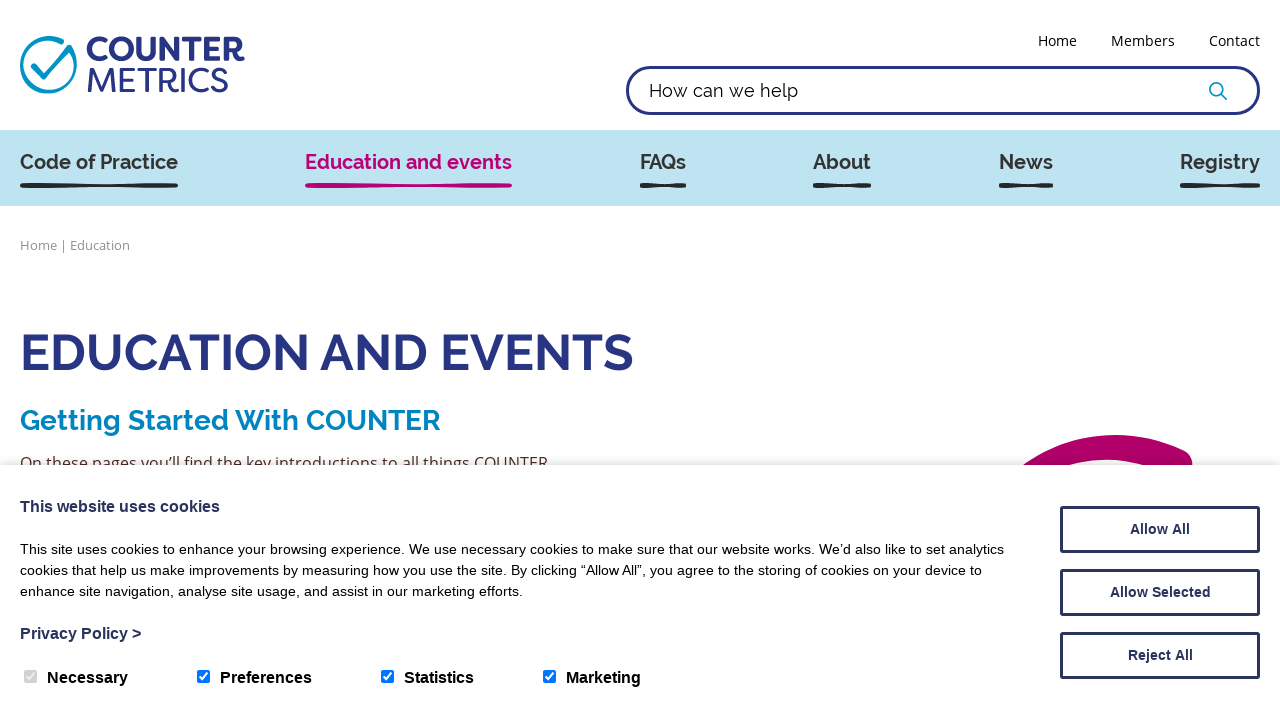

--- FILE ---
content_type: text/css
request_url: https://www.countermetrics.org/wp-content/themes/counter/style.css?ver=1
body_size: 10579
content:
/*
Theme Name: Creatomatic WordPress Framework
Theme URI: https://www.creatomatic.co.uk/our-framework-for-wordpress/
Description: Client website theme
Author: Creatomatic Ltd
Author URI: https://www.creatomatic.co.uk
License URI: https://www.creatomatic.co.uk/terms-and-conditions/
Update URI: disabled
Version: 1.0.0

Colours being used:

*/



html, body {
	margin: 0;
	padding: 0;
	font-family: 'open-sans', 'Arial', serif;
	font-weight: 400;
	color: #4F2A24;
	font-size: 16px;
	line-height: 1.5;
	-webkit-font-smoothing: antialiased;
	-moz-osx-font-smoothing: auto;
	font-smooth: always;
}

body.search-overlay-active {
	overflow: hidden;
}

h1, h2, h3, h4 {
	font-family: 'raleway', 'Arial', serif;
	font-weight: 700;
	margin: 0;
	color: #273582;
	line-height: 1.1;
}

h4 {
	color: #0093C6;
}

img.responsive{
	border: 0;
	max-width: 100%;
	height: auto;
}

figure.is-resized img{
	max-width: 100%;
}

iframe{
	max-width: 100%;
}

iframe img{
	max-width: inherit;
}

#google-map img{
	max-width: inherit;
}

.clearer, .creatomatic-clearer {
	clear: both;
	height: 0;
}

*:focus {  
	outline: none;
}

a {
	color: #B80175;
	text-decoration: none;
}

a:hover {
	text-decoration: none;
}

::selection, ::-moz-selection  {
	background: #69bdd2;
	color: #fff;
}

.centred {
	margin: 0 auto;
	text-align: center;
	max-width: 1300px;
}


a.button-link,
.button-link,
a.wp-block-button__link,
.is-style-outline a.wp-block-button__link,
.contact-row button,
.wp-block-button__link:visited,
form.post-password-form input[type="submit"]{
	display: inline-block;
	border: 2px solid #273582;
	background: #273582;
	color: #fff;
	padding: 10px 20px;
	text-align: center;
	margin: 10px 0;
	font-size: 14px;
	border-radius: 35px;
	-o-transition:.5s;
	-ms-transition:.5s;
	-moz-transition:.5s;
	-webkit-transition:.5s;
	transition:.5s;
	-webkit-appearance:none;
	font-family: 'raleway', 'Arial', serif;
	font-weight: 700;
	min-width: 120px;
	text-transform: capitalize;
}

.is-style-outline a.wp-block-button__link{
	border: 2px solid #B80175 !important;
	background: #B80175 !important;
	color: #fff !important;
}

a.button-link:hover,
.button-link:hover,
a.wp-block-button__link:hover,
.contact-row button:hover,
form.post-password-form input[type="submit"]:hover{
	background: #B80175;
	border: 2px solid #B80175;
	cursor: pointer;
}

.is-style-outline a.wp-block-button__link:hover{
	background: #273582 !important;
	border: 2px solid #273582 !important;
	cursor: pointer;
}

a.social-icon{
	display: inline-block;
	height: 40px;
	width: 40px;
	color: #fff;
	border-radius: 50%;
	margin: 0px 10px 0px 0px;
	font-size: 20px;
	line-height: normal;
	text-align: center;
	background: #0093C6;
	position: relative;
	-o-transition: .3s;
	-ms-transition: .3s;
	-moz-transition: .3s;
	-webkit-transition: .3s;
	transition: .3s;
}

a.social-icon:hover {
	background: #B80175;
}

a.social-icon i{
	position: absolute;
	top: 50%;
	left: 50%;
	transform: translate(-50%, -50%);
	color: #fff;
}

a.social-icon svg{
	width: 25px;
	height: auto;
}

a.social-icon svg path, a.social-icon svg circle{
	fill: #000;
}

.short-content, .medium-content,
body .is-layout-constrained > .short-content,
body .is-layout-constrained > .medium-content{
	width: 600px !important;
	margin-left: auto !important;
	margin-right: auto !important;
	max-width: 100% !important;
}
.medium-content,
body .is-layout-constrained > .medium-content {
	width: 800px !important;
}
body .is-layout-constrained > .has-text-align-left.short-content, body .is-layout-constrained > .has-text-align-left.medium-content,
.has-text-align-left.short-content, .has-text-align-left.medium-content{
	margin-left: 0 !important;
}

.full-width{
	width: 100vw;
	position: relative;
    left: 50%;
    right: 50%;
    margin-left: -50vw;
    margin-right: -50vw;
}

.full-width .wp-block-cover__inner-container{
	width: 1260px;
	max-width: 100%;
}


.xxx-bg{
	position: relative;
	z-index: 1;
}

.xxx-bg a{
	color: #fff;
}

.xxx-bg:before{
	background: #ccc;
	position: absolute;
	left: 50%;
	right: 50%;
	margin-left: -50vw;
	margin-right: -50vw;
	width: 100vw;
	height: 100%;
	z-index: -1;
	content: '';
}

.wp-block-media-text.xxx-bg{
	background: #ccc;
}

.wp-block-media-text.xxx-bg:before{
	content: none;
}

.wp-block-embed .wp-block-embed__wrapper {
	position: relative;
	overflow: hidden;
	width: 100%;
	padding-top: 56.25%;
}
.wp-block-embed .wp-block-embed__wrapper iframe {
	position: absolute;
	top: 0;
	left: 0;
	bottom: 0;
	right: 0;
	width: 100%;
	height: 100%;
}






/* Heading */

.top-bar{
	width: 100%;
	background: #fff;
}

.top-bar-inner {
	padding: 15px 20px;
	width: calc(100% - 40px);
	display: grid;
	grid-template-columns: 230px calc(100% - 280px);
	gap: 50px;
	align-items: center;
}

a.header-logo{
	width: 230px;
	display: flex;
}

a.header-logo img {
	width: 230px;
}

.top-bar-right {
	text-align: right;
}





/* Navigation */

.nav {
	display: inline-block;
	width: 100%;
	margin: 5px 0;
}

.nav ul {
	margin: 0;
	padding: 0;
}

.nav ul li {
	display: inline;
	text-decoration: none;
	position: relative;
}

/*.nav ul li.menu-item-has-children a{
	background: url(images/nav-dropdown.jpg) right center no-repeat;
	padding-right: 20px;
}

.nav ul li.menu-item-has-children ul li a,
.nav ul li ul li.menu-item-has-children ul li a{
	background: none;
	padding-right: 10px;
}

.nav ul li ul li.menu-item-has-children a{
	background: url(images/nav-dropdown-right.jpg) right center no-repeat;
	padding-right: 20px;
	background-position: 98% center;
}*/

.nav a {
	position: relative;
	padding: 10px 0px 10px 30px;
	display: inline-block;
	text-decoration: none;
	font-size: 14px;
	color: #000;
	-o-transition:.3s;
	-ms-transition:.3s;
	-moz-transition:.3s;
	-webkit-transition:.3s;
	transition:.3s;
}

.nav a:hover, .nav .current_page_ancestor > a, .nav .current_page_item > a {
	color: #B80175;
}

.nav ul li ul a:link, .nav ul li ul a:visited {
	display: block;
	text-decoration: none;
	padding: 10px;
} 

.nav ul li ul {
	position: absolute;
	display: none;
	background: #000;
	text-align: left;
	z-index: 1000; 
	margin: 0; 
	padding: 0; 
	width: 200px;
	margin-left: 20px;
	left: 0;
} 

.nav ul li ul li {
	display: inline;
	float: none;
	padding: 0px;
	margin: 0px;
}

.nav ul li ul li ul{
	top: 0;
	left: 200px;
	margin-left: 0;
}

.nav ul li ul li a{
	color: #fff;
}

.bottom-bar {
	background: rgba(0, 147, 198, 0.25);
	position: relative;
}

.bottom-bar-inner {
	padding: 8px 20px;
	width: calc(100% - 40px);
}

.bottom-bar-inner ul {
	margin: 0;
	padding: 0;
	display: flex;
	justify-content: space-between;
}

.bottom-bar-inner ul li {
	display: inline;
	list-style: none;
	position: relative;
}

.bottom-bar-inner ul li a {
	font-family: 'raleway', 'Arial', serif;
	font-weight: 700;
	color: #333333;
	padding: 10px 0;
	font-size: 20px;
	display: inline-block;
	position: relative;
	margin-bottom: 10px;
	-o-transition:.3s;
	-ms-transition:.3s;
	-moz-transition:.3s;
	-webkit-transition:.3s;
	transition:.3s;
}

.bottom-bar-inner ul li a:after {
	position: absolute;
	content: '';
	background-image: url('images/link-underline.svg');
	background-size: 100% 100%;
	background-position: center;
	background-repeat: no-repeat;
	width: 100%;
	height: 5px;
	bottom: 0;
	left: 0;
}

.bottom-bar-inner a:hover, .bottom-bar-inner .current_page_ancestor > a, .bottom-bar-inner .current_page_item > a {
	color: #0B2A73;
}

.bottom-bar-inner a:hover:after, .bottom-bar-inner .current_page_ancestor > a:after, .bottom-bar-inner .current_page_item > a:after {
	background-image: url('images/link-underline-navy.svg');
	background-size: 100% 100%;
	background-position: center;
	background-repeat: no-repeat;
	width: 100%;
	height: 5px;
	bottom: 0;
	left: 0;
} 

.bottom-bar-inner .code-of-practice-nav-link a:hover, .bottom-bar-inner .code-of-practice-nav-link.current_page_ancestor > a, .bottom-bar-inner .code-of-practice-nav-link.current_page_item > a {
	color: #0085C1;
}

.bottom-bar-inner .code-of-practice-nav-link a:hover:after, .bottom-bar-inner .code-of-practice-nav-link.current_page_ancestor > a:after, .bottom-bar-inner .code-of-practice-nav-link.current_page_item > a:after {
	background-image: url('images/link-underline-light-blue.svg');
	background-size: 100% 100%;
	background-position: center;
	background-repeat: no-repeat;
	width: 100%;
	height: 5px;
	bottom: 0;
	left: 0;
} 

.bottom-bar-inner .education-nav-link a:hover, .bottom-bar-inner .education-nav-link.current_page_ancestor > a, .bottom-bar-inner .education-nav-link.current_page_item > a {
	color: #B80175;
}

.bottom-bar-inner .education-nav-link a:hover:after, .bottom-bar-inner .education-nav-link.current_page_ancestor > a:after, .bottom-bar-inner .education-nav-link.current_page_item > a:after {
	background-image: url('images/link-underline-purple.svg');
	background-size: 100% 100%;
	background-position: center;
	background-repeat: no-repeat;
	width: 100%;
	height: 5px;
	bottom: 0;
	left: 0;
} 

.bottom-bar-inner .faq-nav-link a:hover, .bottom-bar-inner .faq-nav-link.current_page_ancestor > a, .bottom-bar-inner .faq-nav-link.current_page_item > a {
	color: #328B73;
}


.bottom-bar-inner .faq-nav-link a:hover:after, .bottom-bar-inner .faq-nav-link.current_page_ancestor > a:after, .bottom-bar-inner .faq-nav-link.current_page_item > a:after {
	background-image: url('images/link-underline-green.svg');
	background-size: 100% 100%;
	background-position: center;
	background-repeat: no-repeat;
	width: 100%;
	height: 5px;
	bottom: 0;
	left: 0;
} 


.bottom-bar-inner .about-nav-link a:hover, .bottom-bar-inner .about-nav-link.current_page_ancestor > a, .bottom-bar-inner .about-nav-link.current_page_item > a {
	color: #0B2A73;
}

.bottom-bar-inner .about-nav-link a:hover:after, .bottom-bar-inner .about-nav-link.current_page_ancestor > a:after, .bottom-bar-inner .about-nav-link.current_page_item > a:after {
	background-image: url('images/link-underline-navy.svg');
	background-size: 100% 100%;
	background-position: center;
	background-repeat: no-repeat;
	width: 100%;
	height: 5px;
	bottom: 0;
	left: 0;
} 


.bottom-bar-inner ul li ul {
	position: absolute;
	display: none;
	background: #0B2A73;
	text-align: left;
	z-index: 1000; 
	margin: 0; 
	padding: 10px 20px; 
	width: 250px;
	left: 0;
} 

.bottom-bar-inner ul li.about-nav-link ul {
	background: #0B2A73;
}

.bottom-bar-inner ul li.faq-nav-link ul {
	background: #328B73;
}

.bottom-bar-inner ul li.education-nav-link ul {
	background: #B80175;
}

.bottom-bar-inner ul li.code-of-practice-nav-link ul {
	background: #0085C1;
}

.bottom-bar-inner ul li ul li {
	display: block;
	float: none;
	padding: 0px;
	margin: 0px;
}


.bottom-bar-inner ul li ul li a{
	color: #fff;
	font-size: 14px;
	padding: 5px 0;
	margin-bottom: 5px;
}

.bottom-bar-inner ul li ul li:first-child a {
	font-size: 16px;
	margin-bottom: 8px;
}

.bottom-bar-inner ul li ul li a:hover {
	color: #fff !important;
}

.bottom-bar-inner ul li ul li a:after {
	background-image: unset;
	height: 2px !important;
	width: 0!important;
	background: #fff;
	background-image: unset!important;
}

.bottom-bar-inner ul li ul li a:hover:after {
	width: 100% !important;
} 

.bottom-bar-inner ul li ul li.current_page_item > a {
	color: #fff;
}

.bottom-bar-inner ul li ul li.current_page_item > a:after {
	width: 100% !important;
}


/* Search */

.creato_search input {
	padding: 11px 58px 11px 20px;
	width: calc(100% - 82px);
	max-width: 550px;
	border: 3px solid #273582;
	border-radius: 30px;
	font-size: 18px;
	color: #000000;
	font-family: 'raleway', 'Arial', serif;
	font-weight: 400;
	background-image: url('images/search-icon.svg');
	background-size: 18px;
	background-repeat: no-repeat;
	background-position: top 50% right 30px;
}

.creato_search input::placeholder {
	color: #000000;
	font-family: 'raleway', 'Arial', serif;
	font-weight: 400;
}

.search-outer {
	position: fixed;
	top: 130px;
	width: 100%;
	height: calc(100vh - 170px);
	padding-bottom: 40px;
	overflow: scroll;
	background: #273582;
	color: #fff;
	right: 0;
	display: none;
	z-index: 90;
	-ms-overflow-style: none;  /* IE and Edge */
	scrollbar-width: none;  /* Firefox */
}
	
.search-outer::-webkit-scrollbar {
	display: none;
}

.search-inner {
	text-align: left;
	padding: 50px 20px 0;
	max-width: 900px;
	margin: auto;
}

.search-outer .search-close {
	position: absolute;
	top: 20px;
	right: 20px;
	font-size: 20px;
	display: flex;
	align-items: center;
}

.search-outer .search-close span {
	font-size: 14px;
	text-decoration: underline;
	margin-left: 10px;
	font-weight: 600;
}

.search-outer .search-close:hover {
	color: #BFE4F1;
	cursor: pointer;
}

.smart-search-loading {
	position: absolute;
	top: 50%;
	transform: translate(-50%, -50%);
	left: 50%;
}

.smart-search-results-section {
	margin-bottom: 70px;
}

.smart-search-results-title {
	font-family: 'raleway', 'Arial', serif;
	font-weight: 700;
	font-size: 24px;
}

.smart-search-results-section a {
	font-size: 20px;
	color: #fff;
	margin: 10px 0;
	display: grid;
	grid-template-columns: calc(100% - 54px) 24px;
	gap: 30px;
	align-items: center;
	-o-transition: .3s;
	-ms-transition: .3s;
	-moz-transition: .3s;
	-webkit-transition: .3s;
	transition: .3s;
}

.smart-search-results-section a:hover {
	color: #BFE4F1;
}

.smart-search-results-section a i {
	font-size: 24px;
}

.smart-search-empty-outer {
	margin-top: 20px;
	text-align: center;
}

.smart-search-empty-outer .smart-search-empty-message {
	font-size: 20px;
	font-weight: 600;
}

.smart-search-follow-up {
	margin: 20px 0;
	font-size: 16px;
}

.smart-search-follow-up span {
	color: #B80175
}

.smart-search-follow-up span:hover {
	cursor: pointer;
}


/* Mobile Navigation */

.mobile-nav-header {
	text-align: center;
	float: right;
	display: none;
}

.mobile-nav-search {
	display: none;
}


.mobile-nav .top-bar-inner {
	padding: 0;
	width: 100%;
}

.mobile-nav .top-bar {
	margin-bottom: 20px;
}

.mobile-nav {
	display: none;
	width: calc(100% - 40px);
	position: fixed;
	top: 0px;
	left: 0;
	height: calc(100% - 20px);
	z-index: 5000;
	overflow: scroll;
	background: #fff;
	padding: 0 20px 20px 20px;
}

.mobile-nav .menu-main-container{
	position: relative;
	float: left;
	width: 100%;
	height: 100%;
}

.mobile-nav ul {
	list-style: none;
	padding:0;
	margin:0;
}

.mobile-nav ul li {
	list-style: none;
	padding:0;
	margin:0;
	display: block;
	position: relative;
	padding-bottom: 7px;
}

.mobile-nav > div > ul > li::after {
	position: absolute;
	content: '';
	background-image: url('images/mobile-nav-underline.svg');
	background-size: 100% 100%;
	background-position: center;
	background-repeat: no-repeat;
	width: 100%;
	height: 7px;
	bottom: 0;
	left: 0;
	-o-transition: .3s;
	-ms-transition: .3s;
	-moz-transition: .3s;
	-webkit-transition: .3s;
	transition: .3s;
}

.mobile-nav a {
	width: calc(100% - 46px);
	margin: 0;
	font-size: 22px;
	text-align: left;
	padding: 20px 46px 20px 0;
	color: #273582;
	display: block;
	line-height: 1;
	font-family: 'raleway', 'Arial', serif;
	font-weight: 700;
}

.mobile-nav a:hover, .mobile-nav .current_page_ancestor > a, .mobile-nav .current_page_item > a {
	color: #B80175
}

.mobile-nav li i{
	font-size: 18px;
	color: #B80175;
	position: absolute;
	top: 7px;
	padding: 14px;
	right: 0;
	-o-transition: .3s;
	-ms-transition: .3s;
	-moz-transition: .3s;
	-webkit-transition: .3s;
	transition: .3s;
}

.mobile-nav li i.mobile-nav-item-active {
	transform: rotateX(180deg);
}

.mobile-nav ul li ul li.mobile-nav-back i{
	float: left;
	font-size: 14px;
}

.mobile-nav ul li ul li.mobile-nav-back{
	display: inline-block;
	width: 100%;
}

.mobile-nav ul li ul li.mobile-nav-back a{
	padding-left: 0;
}

.mobile-nav ul li ul{
	display: none;
	position: relative;
	top: 0;
	left: 0;
	height: 100%;
	z-index: 200;
	width: 100%;
	overflow: scroll;
}

.mobile-nav ul li ul li a{
	font-family: 'open-sans', 'Arial', serif;
	font-weight: 400;
	color: #4F2A24;
	font-size: 16px;
	padding: 0px 0 10px;
}







/* Search */

.ui-autocomplete {
	padding: 0;
	top: 45px;
	width: 200px;
	background: #262626;
	color: #fff;
	z-index: 400;
	box-shadow: none;
	border: none !important;
	font-size: 16px;
	margin: 0;
	left: 0;
	list-style: none outside none;
	z-index: 9999
}

.ui-menu-item {
	padding: 5px 5%;
}

.ui-menu-item:hover {
	color: #fff;
	background: #16348E;
	cursor: pointer;
	margin: 0;
}

.creato_search_loading {
	width: 30px;
	height: 30px;
	position: absolute;
	top: 8px;
	left: 82%;
}

.creato_search_loading.active {
	background: url('images/loading.gif') no-repeat right center;
}







/* Body */

.page-wrapper{
	float: left;
	width: 100%;
	overflow: hidden;
}

.page-content{
	float: left;
	width: calc(100% - 40px);
	margin: 0px 20px;
	text-align: left;
}


.creato_block-container{
	display: inline-block;
	width: 100%;
}

.creato_block-container-header{
	display: grid;
	grid-template-columns: calc(100% - 170px) 120px;
	align-items: center;
	gap: 50px;
	width: 100%;
	margin-bottom: 40px;
}

.creato_block-container-header h2{
	float: left;
	font-size: 40px;
}

.creato_block-container-header .creato_block-container-arrows{
	float: right;
	text-align: right;
}

.creato_block-container-header .creato_block-container-arrows i {
	width: 40px;
	height: 40px;
	background: #0093C6;
	color: #fff;
	border-radius: 50%;
	font-size: 20px;
	position: relative;
}

.creato_block-container-header .creato_block-container-arrows i.slider-prev-new {
	margin-right: 20px;
}

.creato_block-container-header .creato_block-container-arrows i:before {
	position: absolute;
	top: 50%;
	left: 50%;
	transform: translate(-50%, -50%);
}

.creato_block-container-header .creato_block-container-arrows i:hover {
	cursor: pointer;
	background: #B80175;
}

.creato_block-container-link{
	float: right;
	font-weight: 500;
	font-size: 14px;
	color: #ccc;
	border-bottom: 2px solid #ccc;
	margin: 10px 0 20px 0;
}

.creato_block-container-link:hover{
	color: #000;
	border-bottom: 2px solid #000;
}

.creato_block-container-listings{
	display: inline-block;
	width: 100%;
}


/* creato_block grid */

.creato_block-container .grid {
	display: grid;
	gap: 20px;
	grid-template-columns: 100%;
}

.creato_block-container .grid .creato_block-listing{
	width: 100%;
	margin: 0;
}

.creato_block-container.creato_block-container-2-columns .grid {
	grid-template-columns: repeat(2, 140px);
	justify-content: space-between;
	gap: 50px;
}

.creato_block-container.creato_block-container-2-columns.even-spacing .grid {
	grid-template-columns: calc(50% - 25px) calc(50% - 25px);
	gap: 50px;
	justify-content: unset;
}

.creato_block-container.creato_block-container-3-columns .grid {
	grid-template-columns: repeat(3, calc(33.33% - 50px));
	justify-content: space-between;
	gap: 75px;
}

.creato_block-container.creato_block-container-3-columns.even-spacing .grid {
	grid-template-columns: calc(33.34% - 34px) calc(33.33% - 33px) calc(33.33% - 33px);
	gap: 50px;
	justify-content: unset;
}

.creato_block-container.creato_block-container-4-columns .grid {
	grid-template-columns: calc(25% - 15px) calc(25% - 15px) calc(25% - 15px) calc(25% - 15px);
}

.creato_block-container.creato_block-container-5-columns .grid {
	grid-template-columns: calc(20% - 16px) calc(20% - 16px) calc(20% - 16px) calc(20% - 16px) calc(20% - 16px);
}

.creato_block-listing-image{
	float: left;
	width: 100%;
	padding-top: 56.25%;
	background-position: center;
	background-repeat: no-repeat;
	background-size: cover;
}

.creato_block-container.even-spacing .grid .creato_block-listing.creato-block-image-background-false {
	max-width: unset;
}

.creato_block-container .grid .creato_block-listing.creato-block-image-background-false {
	max-width: 160px;
	width: 100%;
	text-align: center;
	margin: auto;
}

.creato_block-container.creato_block-container-3-columns .grid .creato_block-listing.creato-block-image-background-false {
	max-width: 200px;
	width: 100%;
	text-align: center;
	margin: auto;
}

.creato_block-container .grid .creato_block-listing.creato-block-image-background-false .creato_block-listing-image {
	aspect-ratio: 1/1;
	background-size: contain;
	padding-top: unset;
}

@supports not (aspect-ratio: 1 / 1) {

	.creato_block-container .grid .creato_block-listing.creato-block-image-background-false .creato_block-listing-image  {
		padding-top: 100%;
	}

}

.children-pages.creato_block-container .grid .creato_block-listing.creato-block-image-background-false .creato_block-listing-image {
	scale: 0.8;
}

.creato_block-listing.creato-block-image-background-false .creato_block-listing-text {
	display: inline-block;
	width: 100%;
	margin-top: 15px;
}

.creato_block-listing.creato-block-image-background-false .creato_block-listing-text h3 {
	font-size: 20px;
	margin-bottom: 10px;
}

.creato_block-container.custom-border .creato_block-listing {
	background: #000;
	position: relative;
	padding: 0px;
	border-radius: 15px 15px 5px 10px;
}

.creato_block-container.custom-border .creato_block-listing::after {
	position: absolute;
	content: '';
	background-image: url('images/counter-border-edge-2.svg');
	width: 11px;
	height: 50px;
	right: 0;
	top: 20px;
	background-size: cover;
}

.light-grey-bg-full .creato_block-container.custom-border .creato_block-listing::after {
	background-image: url('images/counter-border-edge-blue.svg');
}

.creato_block-container.custom-border .creato_block-listing .creato_block-listing-border-inner {
	background: #fff;
	padding: 40px 40px 56px;
	width: calc(100% - 80px);
	position: relative;
	height: calc(100% - 96px);
	clip-path: polygon(10px 10px, calc(100% - 10px) calc(0% + 10px), calc(100% - 10px) 100px, calc(100% - 3px) calc(100% - 3px), calc(0% + 6px) calc(100% - 6px));
	z-index: 10;
}



.creato_block-listing-text, 
.creato_block-listing-text h3 {
	color: #4F2A24;
}

.custom-border .creato_block-listing-text h3 {
	color: #273582;
	font-size: 24px;
}

.creato_block-listing-text.light-blue-text,
.creato_block-listing-text.light-blue-text h3 {
	color: #0093C6;
}

.creato_block-listing-text.purple-text,
.creato_block-listing-text.purple-text h3 {
	color: #B80175;
}

.creato_block-listing-text.green-text,
.creato_block-listing-text.green-text h3 {
	color: #539987;
}

.creato_block-listing-text.navy-text,
.creato_block-listing-text.navy-text h3 {
	color: #273582;
}



/* end creato_block grid */




/* creato_block slider */

.creato_block-container .slider .creato_block-listing{
	margin-right: 20px;
}

.creato_block-container .slider .creato_block-listing .creato_block-listing-overlay {
	max-width: 200px;
	text-align: center;
}

.custom-border.creato_block-container .slider .creato_block-listing .creato_block-listing-overlay {
	max-width: unset;
	text-align: center;
}

.custom-border.creato_block-container .slider .creato_block-listing .creato_block-listing-overlay {
	text-align: left;
}

.creato_block-container .slider .creato_block-listing .creato_block-listing-overlay .creato_block-listing-image {
	padding-top: unset;
	aspect-ratio: 1/1;
	background-size: contain;
}

@supports not (aspect-ratio: 1 / 1) {

	.creato_block-container .slider .creato_block-listing .creato_block-listing-overlay .creato_block-listing-image {
		padding-top: 100%;
	}

}

.creato_block-container .slider {
	--widthA: calc(100vw - 1260px);
	--widthB: calc(var(--widthA) / 2);
	width: calc(100% + var(--widthB));
}

.creato_block-container .slider .slick-list {
	padding: 0 10% 0 0;
}



/* end creato_block slider */


.creato_block-listing{
	background-size: cover;
	background-repeat: no-repeat;
	background-position: center;
}




/* Custom classes */

.separator {
	padding: 0 5px;
}

.light-grey-bg {
	padding: 0 7%;
	border-radius: 30px;
	background: rgba(79, 42, 36, 0.05);
}

.light-grey-bg-full {
	position: relative;
	width: 100%;
}

.light-grey-bg-full:before {
	background: rgba(79, 42, 36, 0.05);
	position: absolute;
	left: 50%;
	right: 50%;
	margin-left: -50vw;
	margin-right: -50vw;
	height: 100%;
	z-index: -1;
	content: '';
}

.cop-dropdown {
	/* max-width: 1150px; */
	margin: auto;
	border-bottom: 2px solid #CABFBD;
}

.cop-dropdown .cop-dropdown-title {
	padding: 20px 50px 20px 15px;
	position: relative;
}

.cop-dropdown .cop-dropdown-title:hover {
	cursor: pointer;
}

.cop-dropdown .cop-dropdown-title:after {
	position: absolute;
	content: '\f078';
	font-family: "Font Awesome 7 Pro";
	top: 50%;
	right: 15px;
	font-size: 20px;
	transform: translateY(-50%);
	-o-transition: .5s;
	-ms-transition: .5s;
	-moz-transition: .5s;
	-webkit-transition: .5s;
	transition: .5s;
}

.cop-dropdown .cop-dropdown-title.cop-dropdown-title-active:after {
	transform: translateY(-50%) rotate(180deg);
}

.cop-dropdown-panel {
	padding: 0 15px 15px;
	width: calc(100% - 30px);
	max-width: 800px;
	display: none;
}

body .is-layout-constrained > .medium-content.cop-dropdown-panel {
	margin-left: 0 !important;
}

.stacked-buttons a.wp-block-button__link, .stacked-buttons .is-style-outline a.wp-block-button__link {
	padding: 10px;
	width: 350px;
	max-width: 100%;
}

.stacked-buttons .is-layout-flex,
.stacked-buttons.is-layout-flex {
	display: block;
}

.stacked-buttons .wp-block-buttons>.wp-block-button,
.stacked-buttons.wp-block-buttons>.wp-block-button {
	display: block;
}

.button-columns {
	gap: 0 60px !important;
	margin-bottom: 0 !important;
}

.light-blue-button a.wp-block-button__link {
	border: 2px solid #0085C1;
	background: #0085C1;
}

.light-blue-button a.wp-block-button__link:hover {
	border: 2px solid #B80175;
	background: #B80175;
}

.green-button a.wp-block-button__link {
	border: 2px solid #328B73;
	background: #328B73;
}

.green-button a.wp-block-button__link:hover {
	border: 2px solid #B80175;
	background: #B80175;
}








/* News Category Shortcode */ 

.news-category-outer {
	display: grid;
	grid-template-columns: repeat(4, calc(25% - 45px));
	justify-content: space-between;
	gap: 60px;
	margin-top: 40px;
}

.news-category-item {
	max-width: 200px;
	width: 100%;
	text-align: center;
	margin: auto;
}

.news-category-image {
	aspect-ratio: 1/1;
	background-size: contain;
	background-repeat: no-repeat;
	margin-bottom: 15px;
}

@supports not (aspect-ratio: 1 / 1) {

	.news-category-image  {
		padding-top: 100%;
	}

}

.news-category-text h3 {
	font-size: 20px;
	color: #4F2A24;
}


.schema-faq-section{
	border-bottom: 1px solid #a9854c;
}

.schema-faq-question{
	font-family: 'FONT GOES HERE', 'Arial', serif;
	font-weight: 300;
	font-style: normal;
	letter-spacing: 0.03em;
	line-height: 1.5;
	font-size: 18px;
	padding: 20px 50px 20px 0;
	display: inline-block;
	width: calc(100% - 50px);
	position: relative;
}

.schema-faq-question:after{
	content: '\f063';
	font-family: "Font Awesome 7 Pro";
	float: right;
	border-radius: 50%;
	background: #000;
	color: #fff;
	padding: 5px;
	width: 20px;
	height: 20px;
	font-size: 14px;
	line-height: 1.8;
	text-align: center;
	-o-transition:.5s;
	-ms-transition:.5s;
	-moz-transition:.5s;
	-webkit-transition:.5s;
	transition:.5s;
	letter-spacing: 0;
	
	position: absolute;
	right: 0;
	top: 20px;
}

.schema-faq-answer-open:after{
	transform: rotate(180deg);
}

.schema-faq-answer{
	display: none;
}

/* Custom FAQ's */ 

.counter-faqs-outer.light-grey-bg {
	padding: 70px 7%;
}

.counter-faq-mobile-dropdown {
	display: none;
}

.counter-faq-cat-tabs {
	display: flex;
	gap: 10px 20px;
	justify-content: center;
	flex-wrap: wrap;
	margin-bottom: 50px;
}

.counter-faq-tab {
	padding: 8px 15px;
	border: 2px solid #273582;
	color: #000000;
	border-radius: 35px;
	font-family: 'raleway', 'Arial', serif;
	font-weight: 700;
	font-size: 14px;
	-o-transition: .5s;
	-ms-transition: .5s;
	-moz-transition: .5s;
	-webkit-transition: .5s;
	transition: .5s;
}

.counter-faq-tab.active {
	background: #273582;
	color: #fff;
}

.counter-faq-tab:hover {
	background: #273582;
	color: #fff;
}

.faq-archive-panel .faq-archive {
	width: 100%;
	border-bottom: 2px solid #CABFBD;
}

.faq-archive-panel .faq-archive .faq-archive-question {
	padding: 13px 0;
	display: grid;
	grid-template-columns: 40px calc(90% - 66px) 26px;
	gap: 5%;
	align-items: center;
}

.faq-archive-panel .faq-archive .faq-archive-question:hover {
	cursor: pointer;
}

.faq-archive-panel .faq-archive .faq-archive-question span {
	font-size: 40px;
	color: #B80175;
	font-family: 'raleway', 'Arial', serif;
	font-weight: 700;
}

.faq-archive-panel .faq-archive .faq-archive-question i {
	font-size: 26px;
	color: #B80175;
	-o-transition: .5s;
	-ms-transition: .5s;
	-moz-transition: .5s;
	-webkit-transition: .5s;
	transition: .5s;
}

.faq-archive-panel .faq-archive .faq-archive-question.faq-archive-question-active i {
	transform: rotate(180deg);
}

.faq-archive-panel .faq-archive .faq-archive-question h3 {
	font-size: 20px;
	color: #000000;
}

.faq-archive-panel .faq-archive .faq-archive-answer {
	padding: 0 calc(5% + 26px) 20px calc(5% + 40px);
	display: none;
}

.counter-faqs-outer .panel {
	display: none;
}

.counter-faqs-outer .panel.active {
	display: block;
}








/* Breadcrumbs */

.custom-breadcrumbs {
	font-size: 13px;
	color: #919191;
	margin: 30px 0 70px;
}

.custom-breadcrumbs a {
	color: #919191;
}

.custom-breadcrumbs a:hover {
	color: #B80175;
}





/* Index */

#sidebar ul{
	margin: 0;
	padding: 0;
	font-size: 14px;
}

#sidebar ul li{
	list-style: none;
}

.pagination{
	display: inline-block;
	width: 100%;
	padding: 10px 0;
	margin: 10px 0 80px 0;
	text-align: center;
}

.pagination a.page-numbers, .pagination span.current{
	display: inline-block;
	width: 20px;
	text-align: center;
	color: #B80175;
	margin: 0 5px;
}

.pagination span.current, .pagination a.page-numbers:hover {
	color: #fff;
	background: #B80175;
}

.pagination a.prev, .pagination a.next{
	width: auto;
	padding: 0 3px;
}





/* News */

.index-header {
	display: grid;
	grid-template-columns: calc(100% - 300px) 250px;
	gap: 50px;
}

.index-header .index-header-left {
	width: 100%;
	max-width: 650px;
}

.index-header .index-header-left h1 {
	font-size: 50px;
	text-transform: uppercase;
}

.archive-news-outer,
.archive-search-outer {
	display: grid;
	grid-template-columns: calc(33.34% - 34px) calc(33.33% - 33px) calc(33.33% - 33px);
	gap: 30px 50px;
	margin: 40px 0;
}



.archive-news {
	background: #000;
	position: relative;
	padding: 0px;
	border-radius: 15px 15px 5px 10px;
}

.archive-news::after {
	position: absolute;
	content: '';
	background-image: url('images/counter-border-edge-2.svg');
	width: 11px;
	height: 50px;
	right: 0;
	top: 20px;
	background-size: cover;
}

.archive-news-inner {
	background: #fff;
	padding: 40px 40px 56px;
	width: calc(100% - 80px);
	position: relative;
	height: calc(100% - 96px);
	clip-path: polygon(10px 10px, calc(100% - 10px) calc(0% + 10px), calc(100% - 10px) 100px, calc(100% - 3px) calc(100% - 3px), calc(0% + 6px) calc(100% - 6px));
	z-index: 10;
}

.archive-news .archive-news-text {
	color: #333333;
}

.search-page-outer .archive-news .archive-news-text {
	color: #333333;
	background: #fff;
	padding: 40px 40px 56px;
	width: calc(100% - 80px);
	position: relative;
	height: calc(100% - 96px);
	clip-path: polygon(10px 10px, calc(100% - 10px) calc(0% + 10px), calc(100% - 10px) 100px, calc(100% - 3px) calc(100% - 3px), calc(0% + 6px) calc(100% - 6px));
	z-index: 10;
}

.archive-news .archive-news-text small.date,
.creato_block-listing-date {
	font-size: 14px;
	font-weight: bold;
	color: #333333;
	text-transform: uppercase;
	margin-bottom: 20px;
	display: block;
}

.archive-news .archive-news-text h2 {
	min-height: 80px;
}

.archive-news .archive-news-text .button-link,
.custom-border .creato_block-listing-text .button-link  {
	border: 0px solid #fff;
	background: none;
	padding: 0;
	font-size: 16px;
	color: #B80175;
	text-decoration: underline;
	text-underline-offset: 2px;
	line-height: 1px;
	position: absolute;
	bottom: 40px;
	left: 40px;
	min-width: unset;
}

.creato_block-listing-text .button-link {
	left: 50px;
}

.archive-news:hover .archive-news-text .button-link {
	color: #273582;
}

.index-filters {
	position: relative;
	z-index: 20;
}

.index-filter-button {
	padding: 15px 20px;
	border: 2px solid #273582;
	border-radius: 30px;
	background: #fff;
	width: calc(100% - 42px);
	line-height: 1;
}

.index-filter-button i {
	float: right;
	font-weight: 600;
	color: #0093C6;
	-o-transition: .3s;
	-ms-transition: .3s;
	-moz-transition: .3s;
	-webkit-transition: .3s;
	transition: .3s;
}

.index-filters-active .index-filter-button i {
	transform: rotatex(180deg);
	
}

.index-filter-button:hover {
	cursor: pointer;
}

.index-filter-slide {
	display: none;
	padding: 15px 20px;
	position: absolute;
	width: calc(100% - 40px);
	background: #fff;
	z-index: 10;
	border: 2px solid #273582;
	border-radius: 25px;
}

.index-filter-slide h3 {
	margin-bottom: 10px;
}



/* Single */

.single-content-inner {
	max-width: 1000px;
	margin: 0 auto 100px;
}

.single-content-inner h1 {
	font-size: 50px;
}

.single-content-inner small.date {
	font-size: 14px;
	font-weight: bold;
	color: #333333;
	text-transform: uppercase;
	margin: 20px 0;
	display: block;
}

.single-more-news-bottom {
	width: 100%;
	float: left;
	background: rgba(79, 42, 36, 0.05);
	padding: 80px 0;
}




/* Map */

.map-container, #google-map{
	float: left;
	width: 100%;
}

#google-map{
	height: 500px;
}





/* Contact Form */

.creato_cf_main {
	float:left;
	width: 100%;
	text-align: left;
}

.creato_cf_main h2 {
	margin-bottom: 30px;
}

.contact-row {
	width: 100%;
	display: inline-block;
	margin-bottom: 10px;
}

.contact-row label {
	display: inline-block;
	width: 100%;
	vertical-align: top;
	margin-bottom: 8px;
	font-family: 'raleway', 'Arial', serif;
	font-weight: 700;
	color: #273582;
}

.contact-row label.contact-terms {
	font-family: 'open-sans', 'Arial', serif;
	font-weight: 400;
}

.contact-row input[type="text"], .contact-row textarea {
	border: 0px solid #4B4B4B;
	padding: 10px;
	width: calc(100% - 20px);
	max-width: calc(100% - 20px);
	font-size: 16px;
	-webkit-appearance:none;
	font-family: 'open-sans', 'Arial', serif;
	font-weight: 400;
	color: #273582;
	background: #BFE4F1;
	border-radius: 30px;
	
}

.contact-row-contact_terms label{
	font-size: 12px;
	display: inline-block;
}

.message {
	color: #545454;
	display: inline-block;
	width: 94%;
    padding: 15px 2%;
    margin: 20px 1%;
    border: 1px solid #545454;
    font-size:16px;
}


/* Password Protected Pages */

form.post-password-form {
	padding: 30px 20px;
	width: calc(100% - 40px);
	background: #eeeeee;
	margin: 30px auto;
}

form.post-password-form input[name="post_password"] {
	border: none;
	background: #fff;
	padding: 10px;
	margin: 0 10px;
	font-size: 16px;
	color: #000;
	border-radius: 3px;
}







/* Footer */

.footer {
	width: 100%
}

.footer-top {
	padding: 80px 0;
	width: 100%;
	background: #BFE4F1;
	color: #273582;
}

.footer-inner {
	padding: 0 20px;
	width: calc(100% - 40px);
	text-align: left;
}

.footer-top .footer-inner {
	display: grid;
	grid-template-columns: 300px calc(100% - 330px);
	gap: 30px;
}

.footer-top .footer-inner .footer-menus {
	display: grid;
	grid-template-columns: calc(25% - 15px) calc(25% - 15px) calc(25% - 15px) calc(25% - 15px);
	gap: 20px;
}

.footer-bottom {
	padding: 20px 0 100px;
	background: #273582;
	color: #fff;
}

.footer a{
	color: #273582;
	-o-transition: .3s;
	-ms-transition: .3s;
	-moz-transition: .3s;
	-webkit-transition: .3s;
	transition: .3s;
}

.footer-bottom a {
	color: #fff;
}

.footer a:hover{
	color: #B80175;
}

.footer-logo {
	width: 230px;
	display: inline-block;
	margin-bottom: 30px;
}

a.button-link.footer-newsletter-button {
	color: #fff;
	margin-bottom: 30px;
}

.footer-logo img {
	width: 230px;
}

.footer-menu{
	
}

.footer-menu ul {
	margin: 0;
	padding: 0;
}

.footer-menu ul li {
	list-style: none outside none;
	display: block;
}

.footer-menu ul li a {
	padding-bottom: 5px;
	font-size: 14px;
	display: inline-block;
	-o-transition: .3s;
	-ms-transition: .3s;
	-moz-transition: .3s;
	-webkit-transition: .3s;
	transition: .3s;
}

.footer-menu ul li a:hover {
	color: #B80175;
}

.footer-menu ul li:first-child a {
	font-family: 'raleway', 'Arial', serif;
	font-weight: 700;
	font-size: 18px;
	margin-bottom: 10px;
}

.credit{
	display: inline-block;
	width: 100%;
	font-size: 12px;
}

.credit-left{
	float: left;
}

.credit-right{
	float: right;
}

.credit-right a {
	font-weight: 700;
}




@media (max-width: 1300px) {
	.creato_block-container .slider {
		width: calc(100% + 20px);
	}
}


@media (max-width: 1000px) {
	.creato_block-container.creato_block-container-5-columns .grid {
		grid-template-columns: calc(25% - 15px) calc(25% - 15px) calc(25% - 15px) calc(25% - 15px);
	}
	
	.archive-news-outer, .archive-search-outer,
	.creato_block-container.creato_block-container-3-columns.even-spacing .grid {
		grid-template-columns: calc(33.34% - 14px) calc(33.33% - 13px) calc(33.33% - 13px);
		gap: 30px 20px;
	}
	
	
	.footer-top .footer-inner {
		display: grid;
		grid-template-columns: 100%;
		gap: 40px;
		text-align: center;
	}
	
	a.social-icon {
		margin: 0 5px;
	}
	
	.credit {
		text-align: center;
	}
	
	.credit-left {
		float: unset;
	}
	
	.credit-right {
		float: unset;
		margin-top: 20px;
	}
	
	.bottom-bar-inner ul li a {
		padding: 5px 0;
		font-size: 16px;
	}
	
	.smart-search-results-section a {
		font-size: 16px;
		margin: 15px 0;
	}
	
	.creato_block-container.creato_block-container-3-columns .grid {
		grid-template-columns: repeat(3, calc(33.33% - 20px));
		justify-content: space-between;
		gap: 70px 30px;
	}
	
	.faq-archive-panel .faq-archive .faq-archive-question h3 {
		font-size: 16px;
	}
	
	.faq-archive-panel .faq-archive .faq-archive-question span {
		font-size: 30px;
	}
	
	.faq-archive-panel .faq-archive .faq-archive-question i {
		font-size: 20px;
	}
	
	.faq-archive-panel .faq-archive .faq-archive-question {
		padding: 13px 0;
		display: grid;
		grid-template-columns: 30px calc(100% - 90px) 20px;
		gap: 20px;
		align-items: center;
	}
	
	.light-grey-bg {
		padding: 0 20px;
		border-radius: 30px;
		background: rgba(79, 42, 36, 0.05);
	}
	
	a.button-link.footer-newsletter-button {
		color: #fff;
		margin-bottom: 30px;
		display: block;
		max-width: 200px;
		margin: 10px auto 30px;
	}
	
}

@media (max-width: 850px) {
	.creato_block-container.creato_block-container-4-columns .grid,
	.creato_block-container.creato_block-container-5-columns .grid {
		grid-template-columns: calc(33.34% - 14px) calc(33.33% - 13px) calc(33.33% - 13px);
	}
}


/* Tablet */

@media (max-width: 800px) {
	.archive-news-outer, .archive-search-outer,
	.creato_block-container.creato_block-container-3-columns.even-spacing .grid {
		grid-template-columns: calc(50% - 20px) calc(50% - 20px);
		gap: 30px 40px;
	}
	
	
	.footer-top .footer-inner .footer-menus {
		display: grid;
		grid-template-columns: calc(50% - 10px) calc(50% - 10px);
		gap: 40px 20px;
	}
	
	.creato_block-container.creato_block-container-3-columns .grid {
		grid-template-columns: repeat(2, calc(50% - 20px));
		justify-content: space-between;
		gap: 70px 40px;
	}
	
	.creato_block-container.creato_block-container-2-columns.even-spacing .grid {
		grid-template-columns: calc(50% - 10px) calc(50% - 10px);
		gap: 20px;
		justify-content: unset;
	}
}

@media (max-width: 782px) {
	.wp-container-core-buttons-is-layout-4.wp-container-core-buttons-is-layout-4 {
		justify-content: flex-start !important;
	}
	
	.creato_block-container.creato_block-container-2-columns .grid {
		grid-template-columns: repeat(2, calc(50% - 15px));
		justify-content: center;
		gap: 30px;
	}
	
	.wp-block-columns .wp-block-column .wp-block-image .alignright {
		float: unset;
		margin: 20px auto;
	}
	
	.button-columns {
		text-align: center;
	}
	
	.news-category-outer {
		display: grid;
		grid-template-columns: repeat(2, calc(50% - 15px));
		justify-content: space-between;
		gap: 30px;
		margin-top: 40px;
	}
}


@media (max-width: 700px) {

	.mobile-slider .creato_block-container-listings .grid .creato_block-listing{
		margin: 10px 20px 10px 0;
	}
	
	.mobile-slider .creato_block-container-listings .grid {
		display: block;
	}
	
	.mobile-slider .slick-list {
		width: calc(100% + 20px);
	}
	
	.mobile-slider .slick-next,
	.mobile-slider .slick-prev {
		width: 35px;
		height: 35px;
		background: #273582;
		border-radius: 50%;
		z-index: 10;
	}
	
	.mobile-slider .slick-next {
		right: -10px;
	}
	
	.mobile-slider .slick-prev {
		left: -10px;
	}
	
	.mobile-slider .slick-next:hover,
	.mobile-slider .slick-prev:hover,
	.mobile-slider .slick-next:focus,
	.mobile-slider .slick-prev:focus {
		background: #0093C6;
	}
	
	.mobile-slider .slick-next::before,
	.mobile-slider .slick-prev::before {
		content: '\f054';
		font-family: "Font Awesome 7 Pro";
		font-size: 20px;
		font-weight: 600;
	}
	
	.mobile-slider .slick-prev::before {
		content: '\f053';
	}

	.mobile-slider .creato_block-container-listings .grid .creato_block-listing:nth-child(2n+1),
	.mobile-slider .creato_block-container-listings .grid .creato_block-listing:nth-child(3n+1),
	.mobile-slider .creato_block-container-listings .grid .creato_block-listing:nth-child(4n+1){
		clear: none;
	}
	
	.creato_block-container.creato_block-container-3-columns .grid,
	.creato_block-container.creato_block-container-4-columns .grid,
	.creato_block-container.creato_block-container-5-columns .grid {
		grid-template-columns: calc(50% - 10px) calc(50% - 10px);
	}
	
	.index-header {
		display: grid;
		grid-template-columns: 100%;
		gap: 30px;
	}
	
	.index-filters {
		margin-top: 0;
		position: relative;
		max-width: 300px;
	}
	
	.bottom-bar {
		display: none;
	}
	
	a.header-logo {
		width: 170px;
		display: flex;
	}
	
	a.header-logo img {
		width: 170px;
	}
	
	.top-bar-right .nav {
		display: none;
	}
	
	.mobile-nav-search {
		display: inline-block;
	}
	
	.mobile-nav-search i {
		font-size: 20px;
		color: #0093C6;
		padding: 10px;
	}
	
	.mobile-nav-search i:hover {
		cursor: pointer;
	}
	
	.mobile-nav-header {
		display: inline-block;
		width: 50px;
		height: 50px;
		text-align: center;
		position: relative;
		border-radius: 50%;
		color: #fff;
		background: #273582;
		line-height: 1;
		-o-transition: .3s;
		-ms-transition: .3s;
		-moz-transition: .3s;
		-webkit-transition: .3s;
		transition: .3s;
	}
	
	.mobile-nav-header:hover {
		background: #B80175;
		cursor: pointer;
	}
	
	.mobile-nav-header i {
		font-size: 25px;
		top: 50%;
		transform: translateY(-50%);
		position: relative;
		
	}
	
	.top-bar-right {
		text-align: right;
		display: grid;
		grid-template-columns: 45px 50px;
		align-items: center;
		gap: 20px;
		justify-content: end;
	}
	
	.mobile-nav .top-bar-right {
		display: block;
	}
	
	.search-outer {
		top: 80px;
		height: calc(100vh - 120px);
	}
	
	.creato_search {
		display: none;
		position: absolute;
		left: 0px;
		width: 100%;
		top: 65px;
		background: #273582;
	}
	
	.creato_search input {
		margin: 0 20px;
		width: calc(100% - 70px);
		border: 0px solid #fff;
		background: none;
		color: #fff;
		background-image: url('images/search-icon-white.svg');
		background-size: 18px;
		background-repeat: no-repeat;
		background-position: top 50% right 0px;
		padding: 12px 30px 12px 0px;
	}
	
	.creato_search input::placeholder {
		color: #fff;
	}
	
	.search-outer .search-close {
		display: none;
	}
	
	.search-outer {
		top: 125px;
		height: calc(100vh - 165px);
	}
	
	.smart-search-loading {
		position: unset;
		margin: auto;
		max-width: 250px;
		transform: unset;
	}
	
	.top-bar {
		height: 80px;
		position: relative;
	}
	
	.top-bar .centred {
		position: relative;
		top: 50%;
		transform: translateY(-50%);
	}
	
	.top-bar-inner {
		padding: 0 20px;
		grid-template-columns: 170px calc(100% - 190px);
		gap: 20px;
	}
	
	.cookie-banner {
		display: none;
	}
	
	.counter-faq-mobile-dropdown {
		display: grid;
		grid-template-columns: calc(100% - 24px) 14px;
		gap: 14px;
		align-items: center;
		padding: 10px 20px;
		border-radius: 30px;
		border: 2px solid #273582;
		margin: 0 auto 20px;
		max-width: 360px;
		font-family: 'raleway', 'Arial', serif;
		font-weight: 600;
		font-size: 16px;
	}
	
	.counter-faq-mobile-dropdown:hover {
		cursor: pointer;
	}
	
	.counter-faq-mobile-dropdown i {
		font-size: 14px;
		-o-transition: .3s;
		-ms-transition: .3s;
		-moz-transition: .3s;
		-webkit-transition: .3s;
		transition: .3s;
	}
	
	.counter-faq-mobile-dropdown.counter-faq-mobile-dropdown-active i {
		transform: rotate(180deg);
	}
	
	.counter-faq-cat-tabs {
		display: grid;
		justify-content: unset;
		max-width: 400px;
		margin: 0 auto 50px;
		display: none;
	}
	
	.counter-faq-tab {
		width: calc(100% - 34px);
		display: block;
		margin-bottom: 10px;
	}
	
	.footer-bottom {
		padding: 20px 0 20px;
		background: #273582;
		color: #fff;
	}

}



@media (max-width: 600px) {

	.wp-block-media-text .wp-block-media-text__content {
		padding-top: 30px;
		padding-bottom: 30px;
	}
	
	.has-x-large-font-size,
	.single-content-inner h1 {
		font-size: 40px !important;
	}
	
	.has-large-font-size {
		font-size: 35px !important;
	}
	
	.has-medium-font-size {
		font-size: 24px !important;
	}
	
	.faq-archive-panel .faq-archive .faq-archive-question span {
		display: none;
	}
	
	.faq-archive-panel .faq-archive .faq-archive-question {
		padding: 13px 0;
		display: grid;
		grid-template-columns: calc(100% - 40px) 20px;
		gap: 20px;
		align-items: center;
	}
	
	.faq-archive-panel .faq-archive .faq-archive-answer {
		padding: 0 0 20px
	}
	
	.faq-archive-panel .faq-archive .faq-archive-question {
		padding: 20px 0;
	}
	
	html, body {
		font-size: 14px;
	}
	
	.creato_block-container-header {
		display: grid;
		grid-template-columns: 100%;
		align-items: center;
		gap: 10px;
		width: 100%;
		margin-bottom: 40px;
	}
	
	.creato_block-container-header .creato_block-container-arrows {
		text-align: left;
		float: left;
	}
	
	.creato_block-container.custom-border .creato_block-listing .creato_block-listing-border-inner, .archive-news-inner {
		padding: 40px 30px 56px;
		width: calc(100% - 60px);
	}
	
	.archive-news .archive-news-text .button-link, .custom-border .creato_block-listing-text .button-link {
		left: 30px;
	}
}

@media (max-width: 550px) {
	.creato_block-container.creato_block-container-3-columns .grid {
		grid-template-columns: repeat(1, 100%);
		justify-content: space-between;
		gap: 70px 40px;
	}
}

@media (max-width: 500px) {
	.archive-news-outer, .archive-search-outer,
	.creato_block-container.creato_block-container-3-columns.even-spacing .grid {
		grid-template-columns: 100%;
		gap: 30px 40px;
	}
	
	.creato_block-listing-text .button-link {
		left: 40px;
	}
}

/* Mobile Layouts */
@media (max-width: 500px) {

	.nav {
		display: none;
	}

	.mobile-nav-header {
		display: inline-block;
	}

}

@media (max-width: 450px) {
	.creato_block-container.creato_block-container-3-columns .grid,
	.creato_block-container.creato_block-container-4-columns .grid,
	.creato_block-container.creato_block-container-5-columns .grid,
	.creato_block-container.creato_block-container-2-columns.even-spacing .grid {
		grid-template-columns: 100%;
	}
	
	.footer-top .footer-inner .footer-menus {
		display: grid;
		grid-template-columns: 100%;
		gap: 0;
	}
	
	.footer-top .footer-inner .footer-menus ul li {
		display: none;
	}
	
	.footer-top .footer-inner .footer-menus ul li:first-child {
		display: inline-block;
	}
	
	.footer-top {
		padding: 50px 0 20px;
	}
	
	.footer-top .footer-inner .footer-menus .footer-menu-info ul li {
		display: block;
	}
	
	.footer-top .footer-inner .footer-menus .footer-menu-info ul li:first-child {
		display: none;
	}
	
	.footer-top .footer-inner .footer-menus .footer-menu-info ul li a {
		font-family: 'raleway', 'Arial', serif;
		font-weight: 700;
		font-size: 18px;
		margin-bottom: 10px;
	}
	
	
}


@media (max-width: 400px) {
	
}


























/* General Woocommerce */

/* Remove to set live - Copy this line, find and replace with a blank

.woocommerce{
	display: inline-block;
	width: 100%;
}

#sidebar{
	float: left;
	width: 20%;
	margin-top: 40px;
}

#sidebar ul{
	margin: 0;
	padding: 0;
}

#sidebar ul li{
	list-style: none outside none;
	margin-bottom: 5px;
}

#sidebar a{
	color: #6C6D6D;
}

#sidebar .widget{
	margin-bottom: 20px;
}

#primary{
	margin: 0 auto;
	text-align: center;
	max-width: 1200px;
	width:98%
}

.woocommerce .main-content{
	text-align: left;
}

.woocommerce .woocommerce-breadcrumb{
	text-align: left;
	font-size: 12px;
	display: inline-block;
	width: 100%;
	margin: 80px 0 20px 0;
	color: #BFBFBF;
}

.woocommerce .woocommerce-breadcrumb a{
	color: #BFBFBF;
}

mark.count{
	display: none;
}

/* End General */








/* Woocommerce Buttons */

/* Remove to set live - Copy this line, find and replace with a blank

.woocommerce a.button,
.woocommerce button.button,
.woocommerce input.button,
.woocommerce #respond input#submit,
.woocommerce a.button.alt,
.woocommerce input.button.alt,
#sidebar a.button,
.woocommerce div.product form.cart .button,
.woocommerce input#wc_lost_license_btn,
.woocommerce button.button.alt{
	display: inline-block;
	text-transform: uppercase;
	border: none;
	background: #ccc;
	color: #fff;
	padding: 10px 15px !important;
	text-align: center;
	margin: 10px 0;
	font-size: 16px;
	border-radius: 0px;
	font-weight: 200;
	white-space: inherit;
	max-width: 90%;
	font-weight: bold;
	-webkit-appearance:none;
	  -o-transition:.5s;
	  -ms-transition:.5s;
	  -moz-transition:.5s;
	  -webkit-transition:.5s;
	  transition:.5s;
}

#sidebar a.button{
	margin: 10px 1%;
	width: 43%;
	padding: 5px 1% !important;
	font-size: 14px;
}

.woocommerce a.button:hover,
.woocommerce button.button:hover,
.woocommerce input.button:hover,
.woocommerce #respond input#submit:hover,
.woocommerce div.product form.cart .button:hover,
.woocommerce a.button.alt:hover,
.woocommerce input.button.alt:hover,
#sidebar a.button:hover,
.woocommerce input.button:disabled,
.woocommerce input.button.alt:hover,
.woocommerce input#wc_lost_license_btn:hover,
.woocommerce button.button.alt:hover{
	background: #545454;
	color: #fff;
	cursor: pointer;
}

/* End Buttons */








/* Archive Products/Categories */

/* Remove to set live - Copy this line, find and replace with a blank

.woocommerce ul.products li.product-category h2{
	text-align: center;
	font-size: 16px;
}

.woocommerce ul.products li.product .price{
	color: #545454;
	font-size: 18px;
	display: none;
}

.woocommerce div.product p.price, .woocommerce div.product span.price{
	color: #545454;
	font-size: 20px;
}

.woocommerce div.product .woocommerce-variation-price span.price{
	font-size: 30px;
	color: #545454;
	font-weight: bold;
	margin-bottom: 20px;
}

.woocommerce span.onsale{
	background: #545454;
}

.woocommerce ul.products li.product .price del{
	display: inline-block;
}

/* End Archive Styling */








/* Single Product */

/* Remove to set live - Copy this line, find and replace with a blank

.woocommerce #content div.product div.images, .woocommerce div.product div.images, .woocommerce-page #content div.product div.images, .woocommerce-page div.product div.images{
	text-align: left;
}

.woocommerce .summary{
	text-align: left;
	color: #545454;
}

.woocommerce div.product h1.product_title{
	color: #545454;
}

.woocommerce .summary p.price{
	font-size: 26px;
	margin: 0 0 20px 0;
}

.woocommerce .quantity .qty{
	background: none;
	color: #545454;
	font-size: 18px;
	padding: 6px 2px;
	border: 1px solid #545454;
	margin: 10px 10px 0 0;
}

.woocommerce div.product p.stock{
	
}

.woocommerce .summary form .form-row{
	margin: 0;
	padding: 0;
}

.woocommerce div.product form.cart .variations select{
	font-family: 'Montserrat', 'Helvetica', 'Arial', serif;
	font-size: 14px;
	background: #fff;
	-webkit-appearance:none;
	border-radius: 0;
	color: #545454;
	padding: 10px;
	border: 1px solid #545454;
}

.woocommerce div.product form.cart .button{
	padding: 10px 15px !important;
}

.woocommerce .product_meta{
	font-size: 14px;
}

.woocommerce span.sku_wrapper{
	
}

.woocommerce section.related{
	display: inline-block;
	width: 100%;
}

.woocommerce section.related h2{
	text-align: center;
	margin-bottom: 20px;
}


.woocommerce-message, .woocommerce-info {
	text-align: left;
}

.woocommerce .woocommerce-message .button{
	margin: 0;
	padding: 10px 15px !important;
}

.woocommerce div.product div.images {
	width: 47%;
	margin-left: 1%;
}

.woocommerce .woocommerce-ordering select {
    padding: 8px 0%;
	appearance: none;
	-webkit-appearance: none;
	border: none;
	font-size: 12px;
	font-family: 'Montserrat', 'Helvetica', 'Arial', serif;
	float: right;
	margin-right: 1%;
	width: 100%;
}

.single_add_to_cart_button {
	
}

/* End Single Product */








/* Woocommerce Tabs */

/* Remove to set live - Copy this line, find and replace with a blank

.woocommerce-tabs{
	text-align: left;
	margin: 40px 0;
	display: inline-block;
	width: 100%;
}

.woocommerce div.product .woocommerce-tabs ul.tabs li::after,
.woocommerce div.product .woocommerce-tabs ul.tabs::before,
.woocommerce div.product .woocommerce-tabs ul.tabs li.active::before,
.woocommerce div.product .woocommerce-tabs ul.tabs li::before{
	display: none !important;
}

.woocommerce div.product .woocommerce-tabs ul.tabs li{
	border-radius: 0;
	border: none;
	margin: 0 5px 5px 0;
	color: #545454;
	text-transform: uppercase;
	font-weight: 800;
	background: #ccc;
	border: 1px solid #ccc;
	border-bottom: none;
	  -o-transition:.5s;
	  -ms-transition:.5s;
	  -moz-transition:.5s;
	  -webkit-transition:.5s;
	  transition:.5s;
}

.woocommerce div.product .woocommerce-tabs ul.tabs{
	margin: 0;
	padding: 0;
}

.woocommerce div.product .woocommerce-tabs ul.tabs li:hover, .woocommerce div.product .woocommerce-tabs ul.tabs li.active{
	background: #fff;
	color: #ccc;
	margin-bottom: 0;
	padding-bottom: 5px;

}

.woocommerce div.product .woocommerce-tabs ul.tabs li:hover a {
	color: #ccc;
}
	
.woocommerce div.product .woocommerce-tabs ul.tabs li.active:hover a {
	color: #ccc;
}

.woocommerce div.product .woocommerce-tabs ul.tabs li a{
	padding: 10px 10px;
	font-size: 16px;
	color: #fff;
}

.woocommerce div.product .woocommerce-tabs .panel{
	width: 94%;
	padding: 30px 3%;
	background: #fff;
	border: 1px solid #ccc;
	margin-top: -1px;
	float: left;
}

/* end of tabs */








/* Basket */

/* Remove to set live - Copy this line, find and replace with a blank

.woocommerce table.cart td.actions .input-text, .woocommerce form.checkout_coupon .form-row input.input-text{
	float: left;
	width: 150px;
	padding: 3px 10px;
	font-size: 16px;
	font-family: 'Montserrat', 'Helvetica', 'Arial', serif;
	margin: 10px 10px 10px 0;
	-webkit-appearance:none;
}

.woocommerce table.shop_table{
	border: 1px solid #ccc;
	font-size: 14px;
	background: #fff;
	border-radius: 0;
}

.woocommerce table img{
	width: 50px;
	height: auto;
}

.woocommerce td.product-name dl.variation p{
	margin: 0;
}

.woocommerce table.cart td.actions .input-text{
	border: 1px solid #ccc;
	background: none;
	color: #545454;
	padding: 9px 10px;
	width: 200px;
}

.woocommerce table.cart td.actions .input-text::placeholder{
	color: #545454;
}

.woocommerce table.shop_table td, .woocommerce table.shop_table tbody th, .woocommerce table.shop_table tfoot td, .woocommerce table.shop_table tfoot th{
	border-top: 1px solid #ccc;
}

/* End Basket */








/* Checkout Page */

/* Remove to set live - Copy this line, find and replace with a blank

.woocommerce form .form-row-last {
    width: 46%;
}

.woocommerce form .form-row input.input-text, .woocommerce form .form-row textarea, .woocommerce form .form-row select{
	padding: 10px;
	font-size: 16px;
	font-family: 'Montserrat', 'Helvetica', 'Arial', serif;
	border: 1px solid #ccc;
	color: #545454;
	background: #fff;
	-webkit-appearance:none;
}

.woocommerce form .form-row input.input-text::placeholder{
	color: #ccc;
}

.woocommerce form.checkout_coupon .form-row input.input-text{
	width: 100%;
	padding: 7px 10px;
}

#add_payment_method #payment, .woocommerce-cart #payment, .woocommerce-checkout #payment{
	border-radius: 0;
}

.woocommerce .col2-set .col-1, .woocommerce-page .col2-set .col-1, .woocommerce .col2-set .col-2, .woocommerce-page .col2-set .col-2{
	width: 100%;
	margin: 20px 0%;
}

.woocommerce .woocommerce-checkout{
	width: 600px;
	margin: 0 auto;
	max-width: 96%;
}

.woocommerce form .form-row.woocommerce-validated input.input-text {
	border-color: #ccc;
}

/* End Checkout */







/* My Account */

/* Remove to set live - Copy this line, find and replace with a blank

.woocommerce nav.woocommerce-MyAccount-navigation{
	display: inline-block;
	width: 100%;
	text-align: center;
	background: #545454;
}

.woocommerce nav.woocommerce-MyAccount-navigation ul{
	margin: 0;
	padding: 0;
}

.woocommerce nav.woocommerce-MyAccount-navigation ul li{
	list-style: none outside none;
	display: inline;
}

.woocommerce nav.woocommerce-MyAccount-navigation ul li a{
	padding: 10px 15px;
	color: #fff;
	text-transform: uppercase;
	display: inline-block;
	font-size: 14px;
}

.woocommerce nav.woocommerce-MyAccount-navigation ul li a:hover, .woocommerce nav.woocommerce-MyAccount-navigation ul li.is-active a{
	opacity: 0.5;
}

/* End My Account */



/* Woocommerce Mobile */

/* Remove to set live - Copy this line, find and replace with a blank

@media (max-width: 970px) {

	
	.woocommerce .woocommerce-breadcrumb {
	    width: 98%;
	    margin: 10px 1% 20px 1%;
	}
	
	.woocommerce div.product div.summary {
		width: 47%;
		margin-right:1%;
	}
	
	.woocommerce-tabs {
	    margin: 40px 1%;
	    width: 98%;
	}
	
	.page-tabs-overlay h3 {
	    font-size: 28px;
    }
	
}


@media (max-width: 768px) {

	.woocommerce div.product div.images {
	    width: 94%;
	    margin: 0 3%;
	}
	
	.woocommerce div.product div.summary {	
	    width: 94%;
	    margin: 20px 3% 0;
	}
	
	.woocommerce div.product .woocommerce-tabs ul.tabs li {
	    padding: 0 1%;
    }
    
    .woocommerce div.product .woocommerce-tabs ul.tabs li a {
	    font-size: 14px;
    }
    

}

@media (max-width: 500px) {

	.page-tabs-overlay h3 {
	    font-size: 24px;
	}
	
	.woocommerce .woocommerce-breadcrumb {
	    margin: 80px 1% 20px 1%;
	}
	
	.woocommerce div.product h1.product_title {
	    font-size: 26px;
	}
	
	.woocommerce div.product .woocommerce-tabs ul.tabs li {
	    width: 97.5% !important;
	    margin: 0 !important;
	    padding: 3px 1% !important;
	}
	
	.woocommerce div.product .woocommerce-tabs .panel {
	    width: 93.5% !important;
	}
	
	.woocommerce form .form-row {
	    padding: 3px 1% !important;
	}
	
	.woocommerce form .form-row-first, .woocommerce form .form-row-last {
    	width: 98%;
	}
	
	.woocommerce-privacy-policy-text p {
		font-size: 12px;
	}
	
}

/* End Woocommerce Mobile */

























/* Specific Fixes and things in the core */
 

/* Text meant only for screen readers. */
.screen-reader-text {
	clip: rect(1px, 1px, 1px, 1px);
	position: absolute !important;
	height: 1px;
	width: 1px;
	overflow: hidden;
}

.screen-reader-text:focus {
	background-color: #f1f1f1;
	border-radius: 3px;
	box-shadow: 0 0 2px 2px rgba(0, 0, 0, 0.6);
	clip: auto !important;
	color: #21759b;
	display: block;
	font-size: 14px;
	font-size: 0.875rem;
	font-weight: bold;
	height: auto;
	left: 5px;
	line-height: normal;
	padding: 15px 23px 14px;
	text-decoration: none;
	top: 5px;
	width: auto;
	z-index: 100000; /* Above WP toolbar. */
}





/* IE11 Styling */

@media all and (-ms-high-contrast: none), (-ms-high-contrast: active) {
	
	select::-ms-expand {
	    display: none;
	}
	
}



/* Cookie notification styling */

.wc_privacy_notice {
	position: fixed;
	bottom: 0px;
	width: 90%;
	text-align: center;
	background: rgba(255,255,255,1);
	border-top: 1px solid #000;
	box-shadow: 0px 0px 2px #000;
	padding: 10px 10px;
	font-size: 13px;
	z-index: 10000;
	-o-transition: .5s;
	-ms-transition: .5s;
	-moz-transition: .5s;
	-webkit-transition: .5s;
	transition: .5s;
	left: 0;
	right: 0;
	margin: 0 auto;
	max-width: 800px;
	border-radius: 10px 10px 0 0;
}

.wc_privacy_text{
	float: left;
	width: 100%;
}

.wc_privacy_text strong{
	float: left;
	font-size: 12px;
}

.wc_privacy_policy_buttons{
	float: right;
}

.reveal_privacy_options, 
.wc_privacy_policy_buttons button, 
.wc_privacy_submit{
	display: inline-block;
	padding: 5px 20px;
	margin-left: 10px;
	border-radius: 20px;
	-webkit-appearance: none;
	line-height: normal;
	border: none;
	font-size: 11px;
	font-family: 'open-sans', 'Arial', serif;
	-o-transition:.5s;
	-ms-transition:.5s;
	-moz-transition:.5s;
	-webkit-transition:.5s;
	transition:.5s;
	color: #fff;
	background: #000;
}

span.reveal_privacy_options_hide{
	display: none;
}

.reveal_privacy_options:hover, 
.wc_privacy_policy_buttons button:hover, 
.wc_privacy_submit:hover{
	opacity: 0.8;
	cursor: pointer;
}

.wc_reveal_options{
	float: left;
	width: 100%;
	padding: 10px 0;
	display: none;
	text-align: left;
	font-size: 11px;
}

.wc_privacy_option {
	float: left;
	background: #efefef;
	padding: 5px 10px;
	margin: 0 10px 0 0;
	width: calc(25% - 30px);
	text-align: center;
}

.page-content .wc_reveal_options {
	float: none;
	display: block;
}

.page-content .wc_privacy_notice {
	position:relative;
	display: inline-block !important;
	border: 1px solid #999;
	width: calc(100% - 42px);
	padding: 20px;
	background: #fff;
	color: #1C2342;
	z-index: 0;
	margin: 10px 0px 50px 0px;
	animation: slideDown 0 ease forwards;
	-webkit-animation: slideDown 0 ease forwards;
	-moz-animation: slideDown 0 ease forwards;
	-o-animation: slideDown 0 ease forwards;
	animation-delay: 0;
	-webkit-animation-delay: 0;
	-moz-animation-delay: 0;
	-o-animation-delay: 0;
}

.page-content .wc_privacy_notice .wc_privacy_text strong{
	width: inherit;
}

.page-content .wc_reveal_options .wc_privacy_submit {
	margin-top:10px;
	margin-left:0 !important;
}


@media (max-width: 600px) {
	.wc_privacy_option {
		width: calc(50% - 30px);
		margin-top: 5px;
	}
}

@media (max-width: 350px) {
	.wc_privacy_text strong{
		width: 90px;
		text-align: left;
	}
	
	.wc_privacy_policy_buttons{
		margin-top: 5px;
	}
}



--- FILE ---
content_type: image/svg+xml
request_url: https://www.countermetrics.org/wp-content/themes/counter/images/link-underline-purple.svg
body_size: 941
content:
<svg xmlns="http://www.w3.org/2000/svg" xmlns:xlink="http://www.w3.org/1999/xlink" width="190" height="5.021" viewBox="0 0 190 5.021" preserveAspectRatio="none">
  <defs>
    <clipPath id="clip-path">
      <rect id="Rectangle_26" data-name="Rectangle 26" width="190" height="5.021" fill="#b80175"/>
    </clipPath>
  </defs>
  <g id="Group_41" data-name="Group 41" transform="translate(0 0)">
    <g id="Group_35" data-name="Group 35" transform="translate(0 0)" clip-path="url(#clip-path)">
      <path id="Path_31" data-name="Path 31" d="M2.785.282C40.938-.85,80.054,1.848,118.222.969,124.992.906,134.634.8,141.31.456,156.7-.071,172.094.208,187.484.54c1.445.042,2.571.95,2.514,2.028a2.374,2.374,0,0,1-2.514,1.875c-15.39.332-30.788.611-46.174.084-15.139-.6-31.034-.636-46.175-.635-13.412,0-32.59.462-46.175.772-15.39.314-30.782.6-46.174.037C-.863,4.529-.993.485,2.785.282" transform="translate(0 0)" fill="#b80175"/>
    </g>
  </g>
</svg>


--- FILE ---
content_type: image/svg+xml
request_url: https://www.countermetrics.org/wp-content/uploads/2024/04/tech.svg
body_size: 4733
content:
<?xml version="1.0" encoding="UTF-8"?>
<svg xmlns="http://www.w3.org/2000/svg" xmlns:xlink="http://www.w3.org/1999/xlink" id="Group_375" data-name="Group 375" width="600" height="611.791" viewBox="0 0 600 611.791">
  <defs>
    <clipPath id="clip-path">
      <rect id="Rectangle_222" data-name="Rectangle 222" width="600" height="611.791" fill="none"></rect>
    </clipPath>
  </defs>
  <g id="Group_372" data-name="Group 372">
    <g id="Group_371" data-name="Group 371" clip-path="url(#clip-path)">
      <path id="Path_251" data-name="Path 251" d="M493.225,149.552h0c48.2,41.716,74.546,106.959,73.8,171.077-5.479,221.433-262.864,324.654-429.361,186.323-48.481-41.193-85.771-96.586-98.432-159.827C13.759,214.876,106.69,83.329,236.362,55.594a258.068,258.068,0,0,1,94.6-3.333,235.644,235.644,0,0,1,87.752,31.865A30.115,30.115,0,1,0,446.834,31c-182.189-86.235-395.7,14.8-439.2,211.791-32.775,154.7,41.343,309.086,197.259,356.091,145.181,45.619,306.9-34.011,366.834-171.227,46.866-102.906,33.762-225.107-26.595-320.677-.033-.033-4.741-4.872-4.777-4.905-15.03-13.586-43.81,2.559-46.376,3.966,0,0-23.374,32.629-.749,43.51" transform="translate(-0.001 0)" fill="#b10069"></path>
    </g>
  </g>
  <g id="Group_374" data-name="Group 374">
    <g id="Group_373" data-name="Group 373" clip-path="url(#clip-path)">
      <path id="Path_252" data-name="Path 252" d="M238.849,313.9a205.1,205.1,0,0,0-16.784,30.118,7.139,7.139,0,0,1-6.656,4.145c-6.561-.172-13.125-.1-19.686-.135l-19.69-.04a7.234,7.234,0,0,1-7-5.4l-8.136-31.142,3.772,4.613-27.326-13.5,5.892.176-32.1,13.381a7.049,7.049,0,0,1-7.888-1.7c-.018-.018-25.41-27.4-25.432-27.413a6.973,6.973,0,0,1-1.316-7.42l13.268-31.679.179,5.709L77.735,228.7l3.619,3.341L46.48,218.1a6.785,6.785,0,0,1-4.276-6.3l.084-41.346a6.69,6.69,0,0,1,5.081-6.5l32.085-7.91-4.342,3.491,15.154-30.458.1,6.027c-.011-.022-15.037-28.024-15.048-28.042a6.492,6.492,0,0,1,1.144-7.665l27.406-27.249a6.415,6.415,0,0,1,6.948-1.411L140.98,83l-4.616-.058L159.021,74.4l-3.633,3.447,14.7-33.985a6.465,6.465,0,0,1,5.947-3.9l39.376-.077a6.545,6.545,0,0,1,6.29,4.686l9.079,30.217-3.2-3.937,22.662,12.164-5.508-.376,32.64-12.274a6.726,6.726,0,0,1,7.105,1.517c.018.026,27.406,27.249,27.432,27.274a6.809,6.809,0,0,1,1.184,8.07l-15.037,28.02.11-6.32,15.154,30.454-4.554-3.662,32.084,7.913a7,7,0,0,1,5.325,6.813l.084,41.346a7.075,7.075,0,0,1-4.478,6.6l-34.873,13.944,3.787-3.5-12.215,24.924.19-5.972,13.268,31.675a7.291,7.291,0,0,1-1.4,7.782c-8.5,9.123-16.806,18.407-24.668,28.089a7.823,7.823,0,0,1-9.386,2.018c-6.769-2.252-13.564-4.441-20.549-6.181a10.761,10.761,0,0,1,5.194-20.885c7.544,3.293,14.361,8.18,21.843,11.59L273.59,303.9c9.1-8.531,17.771-17.479,26.266-26.6l-1.4,7.782-13.14-31.73a7.237,7.237,0,0,1,.186-5.976c.015-.026,12.314-24.877,12.325-24.9A7.148,7.148,0,0,1,301.607,219l34.924-13.8-4.478,6.6.084-41.346,5.322,6.809-32.052-8.038a6.967,6.967,0,0,1-4.554-3.666L285.82,135.038a6.932,6.932,0,0,1,.11-6.323l15.15-27.962,1.184,8.067-27.3-27.358,7.127,1.546L249.4,95.153a6.7,6.7,0,0,1-5.508-.38L221.26,82.507a6.618,6.618,0,0,1-3.18-3.926l-8.962-30.253,6.29,4.689-39.376-.08,5.951-3.9c-.015.015-14.832,33.938-14.84,33.952a6.414,6.414,0,0,1-3.626,3.425l-22.691,8.443a6.406,6.406,0,0,1-4.62-.058L106,82.642l6.948-1.407-27.3,27.355,1.129-7.687,15.147,27.965a6.536,6.536,0,0,1,.135,5.969c-.04.048-15.022,30.524-15.063,30.575a6.575,6.575,0,0,1-4.342,3.494L50.6,176.947l5.081-6.5.084,41.346-4.276-6.3,34.928,13.8a6.807,6.807,0,0,1,3.619,3.341l12.31,24.877a6.863,6.863,0,0,1,.179,5.709L89.38,284.955l-1.334-7.438,25.524,27.3-7.888-1.7,32.044-13.506a7.067,7.067,0,0,1,5.9.175L171,303.176a7.137,7.137,0,0,1,3.776,4.613l8.261,31.112-7.007-5.4c11.62-.344,27.929.249,39.376-.175l-6.784,4.423a203.815,203.815,0,0,0,10.815-32.413c4.847-16.656,28.437-6.148,19.409,8.564" transform="translate(112.056 105.907)" fill="#b1006a"></path>
      <path id="Path_253" data-name="Path 253" d="M148.236,80.775C127.442,82.3,101.8,87.943,90.978,107.4c-6.433,11.832-6.225,28.82-.355,41.014,6.4,13.586,20.235,22.344,34.42,27.3a113.345,113.345,0,0,0,23.59,5.742c3.783.479,3.447,6.272-.373,6.3-36.946,1.4-76.962-18.122-78.018-59.856-2.54-43.806,39.884-64.067,78.172-63.131,10.406.552,10.2,15.7-.179,16.006" transform="translate(186.214 171.888)" fill="#b1006a"></path>
      <path id="Path_254" data-name="Path 254" d="M82.583,95.232c.029-9.865,8.07-16.017,17.325-16.952,12.069-2.083,19.76,9.076,19.92,18.557,1.086,13.191-15.2,21.317-26.156,15.823-6.517-3.147-2.01-12.91,4.609-9.993,2.694,2.047,6.842,1.341,9.434-.223,2.891-1.594,3-5.464,2.164-8.242-.866-3.988-3.926-7.391-8.6-6.418-2.124.472-4.788,1.192-6.243,2.613a5.375,5.375,0,0,0-1.484,4.638,5.51,5.51,0,1,1-10.965.2" transform="translate(219.223 207.166)" fill="#b00069"></path>
    </g>
  </g>
</svg>


--- FILE ---
content_type: image/svg+xml
request_url: https://www.countermetrics.org/wp-content/uploads/2024/04/whats-new.svg
body_size: 2554
content:
<?xml version="1.0" encoding="UTF-8"?>
<svg xmlns="http://www.w3.org/2000/svg" xmlns:xlink="http://www.w3.org/1999/xlink" id="Group_247" data-name="Group 247" width="600" height="611.791" viewBox="0 0 600 611.791">
  <defs>
    <clipPath id="clip-path">
      <rect id="Rectangle_196" data-name="Rectangle 196" width="600" height="611.791" fill="none"></rect>
    </clipPath>
  </defs>
  <g id="Group_267" data-name="Group 267">
    <g id="Group_266" data-name="Group 266" clip-path="url(#clip-path)">
      <path id="Path_194" data-name="Path 194" d="M493.225,149.552h0c48.2,41.716,74.546,106.959,73.8,171.077-5.479,221.433-262.864,324.654-429.361,186.323-48.481-41.193-85.771-96.586-98.432-159.827C13.759,214.876,106.69,83.329,236.362,55.594a258.068,258.068,0,0,1,94.6-3.333,235.644,235.644,0,0,1,87.752,31.865A30.115,30.115,0,1,0,446.834,31c-182.189-86.235-395.7,14.8-439.2,211.791-32.775,154.7,41.343,309.087,197.259,356.091,145.181,45.619,306.9-34.011,366.834-171.227,46.866-102.906,33.762-225.107-26.595-320.677-.033-.033-4.741-4.872-4.777-4.905-15.03-13.586-43.81,2.559-46.376,3.966,0,0-23.374,32.629-.749,43.51" transform="translate(-0.001 0)" fill="#b10069"></path>
    </g>
  </g>
  <g id="Group_269" data-name="Group 269">
    <g id="Group_268" data-name="Group 268" clip-path="url(#clip-path)">
      <path id="Path_195" data-name="Path 195" d="M76.176,193.244v68.025s-6.517,35.6,36.5,35.6c0,0,38.748,10.128,38.748-35.6V59.124H75.825S33.163,52.333,33.163,90.269v78.186s-3.911,24.789,43.013,24.789" transform="translate(87.839 155.727)" fill="#b1006a"></path>
      <path id="Path_196" data-name="Path 196" d="M81.937,106.324c47.235,3.388,120.088-1.776,132.71-57.868,2.434-9.639,16.675-7.964,16.759,2.007V286.02a8.508,8.508,0,0,1-15.688,4.562,161.412,161.412,0,0,0-12.267-15.3c-29.073-33.287-74.966-57.93-119.182-42.008A11.463,11.463,0,1,1,77.4,211.409c14.712-4.218,30.451-6.042,45.784-4.061,15.362,1.711,30.019,6.919,43.2,14.006,26.225,14.493,47.209,35.316,63.7,60.1l-15.68,4.569V50.463c0,.007,16.887,1.531,16.868,1.55-7.562,50.711-60.927,72.62-106.188,77.788a262.653,262.653,0,0,1-45.345,2.014c-17.318-1.521-15.234-26.931,2.208-25.491" transform="translate(179.879 111.626)" fill="#b1006a"></path>
      <path id="Path_197" data-name="Path 197" d="M130.541,68.7c16.276,18.082,20.348,46.584,3.3,65.412-3.407,2.92-7.646,11.046-12.628,6.861-4.072-4.481,2.95-8.838,4.781-12.669,10.552-15.176,5.267-34.994-8.151-46.456C107.412,73.2,121.469,58.581,130.541,68.7" transform="translate(303.086 173.285)" fill="#b1006a"></path>
    </g>
  </g>
</svg>


--- FILE ---
content_type: image/svg+xml
request_url: https://www.countermetrics.org/wp-content/uploads/2024/04/reports.svg
body_size: 6678
content:
<?xml version="1.0" encoding="UTF-8"?>
<svg xmlns="http://www.w3.org/2000/svg" xmlns:xlink="http://www.w3.org/1999/xlink" id="Group_322" data-name="Group 322" width="600" height="611.791" viewBox="0 0 600 611.791">
  <defs>
    <clipPath id="clip-path">
      <rect id="Rectangle_218" data-name="Rectangle 218" width="600" height="611.791" fill="none"></rect>
    </clipPath>
  </defs>
  <g id="Group_319" data-name="Group 319">
    <g id="Group_318" data-name="Group 318" clip-path="url(#clip-path)">
      <path id="Path_233" data-name="Path 233" d="M493.225,149.552h0c48.2,41.716,74.546,106.959,73.8,171.077-5.479,221.433-262.864,324.654-429.361,186.323-48.481-41.193-85.771-96.586-98.432-159.827C13.759,214.876,106.69,83.329,236.362,55.594a258.068,258.068,0,0,1,94.6-3.333,235.644,235.644,0,0,1,87.752,31.865A30.115,30.115,0,1,0,446.834,31c-182.189-86.235-395.7,14.8-439.2,211.791-32.775,154.7,41.343,309.086,197.259,356.091,145.181,45.619,306.9-34.011,366.833-171.227,46.866-102.906,33.762-225.107-26.595-320.677-.033-.033-4.741-4.872-4.777-4.905-15.03-13.586-43.81,2.559-46.376,3.966,0,0-23.374,32.629-.749,43.51" transform="translate(-0.001 0)" fill="#b10069"></path>
    </g>
  </g>
  <g id="Group_321" data-name="Group 321">
    <g id="Group_320" data-name="Group 320" clip-path="url(#clip-path)">
      <path id="Path_234" data-name="Path 234" d="M264.566,75.25c-15.958-3.6-31.913-2.39-47.871-2.5-46.405.245-97.474.673-143.609,2.5L84.052,64.285V346.433L73.087,335.468H278.2l-10.965,10.965c.7-20.7,1.1-41.4,1.535-62.1.808-44.834,1.235-110.6,1.352-155.254.022-10.351-.4-20.7-2.888-31.054-3.07-14.533,17.994-19.7,21.931-5.274a11.427,11.427,0,0,1,0,5.274c-4.35,17.819-2.529,43.792-2.741,62.1.11,57.721.925,128.919,2.741,186.308A10.614,10.614,0,0,1,278.606,357.4c-.281.333-205.179-.238-205.519,0a10.965,10.965,0,0,1-10.965-10.965V64.285A10.578,10.578,0,0,1,72.677,53.312c46.2,1.689,97.522,2.394,144.018,2.5,15.958-.106,31.913,1.1,47.871-2.5,18.137-2.7,18.155,24.624,0,21.931" transform="translate(164.919 141.07)" fill="#b10069"></path>
      <path id="Path_235" data-name="Path 235" d="M76.225,67.964c15.658-4.51,31.544-2.065,47.469-2.3,11.9-.387,23.744,1.977,35.6.965,6.875.2,18-5.629,20.388,4.192a7.269,7.269,0,0,1-5.746,8.524c-4.9.212-9.752-1.506-14.642-1.55-7.928-1.06-15.816.6-23.733.673-19.617-.26-40.151,3.034-59.337-2.01-4-1.217-3.944-7.3,0-8.491" transform="translate(194.48 172.824)" fill="#b10069"></path>
      <path id="Path_236" data-name="Path 236" d="M76.458,76.78c22.68-4.525,45.521-2.054,68.387-2.3,22.844-.143,45.641,2.961,68.383-.588,9.4-1.067,11.367,12.723,1.963,14.266-12.033-.786-24.069-2.621-36.156-1.7-5.7.607-11.4.691-17.095.822-28.323-.274-57.491,3.056-85.482-2.01-4.4-.969-4.4-7.551,0-8.491" transform="translate(194.247 196.037)" fill="#b10069"></path>
      <path id="Path_237" data-name="Path 237" d="M76.458,87.544c22.68-4.525,45.521-2.054,68.387-2.3,22.844-.143,45.641,2.961,68.383-.588,9.4-1.067,11.367,12.723,1.963,14.266-12.033-.786-24.069-2.621-36.156-1.7-5.7.607-11.4.691-17.095.822-28.323-.274-57.491,3.056-85.482-2.01-4.4-.969-4.4-7.551,0-8.491" transform="translate(194.247 224.616)" fill="#b10069"></path>
      <path id="Path_238" data-name="Path 238" d="M76.458,96.307c22.68-4.525,45.521-2.054,68.387-2.3,22.844-.143,45.641,2.961,68.383-.588,9.4-1.067,11.367,12.723,1.963,14.266-12.033-.786-24.069-2.621-36.156-1.7-5.7.607-11.4.691-17.095.822-28.323-.274-57.491,3.056-85.482-2.01-4.4-.969-4.4-7.551,0-8.491" transform="translate(194.247 247.883)" fill="#b10069"></path>
      <path id="Path_239" data-name="Path 239" d="M76.458,105.07c22.68-4.525,45.521-2.054,68.387-2.3,22.844-.143,45.641,2.961,68.383-.588,9.4-1.067,11.367,12.723,1.963,14.266-12.033-.786-24.069-2.621-36.156-1.7-5.7.607-11.4.691-17.095.822-28.323-.274-57.491,3.056-85.482-2.01-4.4-.969-4.4-7.551,0-8.491" transform="translate(194.247 271.15)" fill="#b10069"></path>
      <path id="Path_240" data-name="Path 240" d="M76.458,113.834c22.68-4.525,45.521-2.054,68.387-2.3,22.844-.143,45.641,2.961,68.383-.588,9.4-1.067,11.367,12.723,1.963,14.266-12.033-.786-24.069-2.621-36.156-1.7-5.7.607-11.4.691-17.095.822-28.323-.274-57.491,3.056-85.482-2.01-4.4-.969-4.4-7.551,0-8.491" transform="translate(194.247 294.419)" fill="#b10069"></path>
      <path id="Path_241" data-name="Path 241" d="M76.458,123.1c22.68-4.525,45.521-2.054,68.387-2.3,22.844-.143,45.641,2.961,68.383-.589,9.4-1.067,11.367,12.723,1.963,14.266-12.033-.786-24.069-2.621-36.156-1.7-5.7.607-11.4.691-17.095.822-28.323-.274-57.491,3.056-85.482-2.01-4.4-.969-4.4-7.551,0-8.491" transform="translate(194.247 319.016)" fill="#b10069"></path>
      <path id="Path_242" data-name="Path 242" d="M83.488,88.537c4.518,18.55,2.058,37.289,2.3,56.062.387,14.05-1.977,28.038-.965,42.048.3,4.671.782,9.342,1.55,14.017a7.229,7.229,0,1,1-14.266,2.35c.581-10.114,2.712-20.209,1.7-30.385-1.034-9.324-.9-18.674-1.111-28.031.241-18.773-2.219-37.512,2.3-56.062a4.419,4.419,0,0,1,8.491,0" transform="translate(191.46 226.596)" fill="#b10069"></path>
      <path id="Path_243" data-name="Path 243" d="M95.976,89.325c4.521,20.724,2.058,41.624,2.3,62.55.15,20.9-2.986,41.756.585,62.546,1.162,9.408-12.632,11.506-14.266,2.109.72-11.112,2.654-22.216,1.7-33.382-1.034-10.41-.9-20.838-1.111-31.273.245-20.929-2.219-41.825,2.3-62.55,1.038-4.309,7.482-4.3,8.491,0" transform="translate(224.617 228.593)" fill="#b10069"></path>
      <path id="Path_244" data-name="Path 244" d="M108.465,89.576c4.521,20.724,2.058,41.624,2.3,62.55.15,20.9-2.986,41.756.585,62.546,1.162,9.408-12.632,11.506-14.266,2.109.72-11.112,2.654-22.216,1.7-33.382-1.034-10.41-.9-20.838-1.111-31.273.245-20.929-2.219-41.825,2.3-62.55,1.038-4.309,7.482-4.3,8.491,0" transform="translate(257.776 229.259)" fill="#b10069"></path>
      <path id="Path_245" data-name="Path 245" d="M121.654,89.325c4.521,20.724,2.058,41.624,2.3,62.55.15,20.9-2.986,41.756.585,62.546,1.162,9.408-12.632,11.506-14.266,2.109.72-11.112,2.654-22.216,1.7-33.382-1.034-10.41-.9-20.838-1.111-31.273.245-20.929-2.219-41.825,2.3-62.55,1.038-4.309,7.482-4.3,8.491,0" transform="translate(292.794 228.593)" fill="#b10069"></path>
      <path id="Path_246" data-name="Path 246" d="M242.806,80.117l2.241-32.337,10.965,10.965H50.906L61.871,47.781c-2.485,47-3.359,94.024-3.538,141.072s.424,94.082,3.538,141.076L50.906,318.964l52.3-.705c15.6.245,15.64,23.067,0,23.341l-52.3-.705A10.354,10.354,0,0,1,39.918,330.47q2.3-35.544,3.019-71.081c1.232-70.551.567-141.12-3-211.609A10.387,10.387,0,0,1,50.273,36.815c.38-.493,205.252.355,205.738,0a11.01,11.01,0,0,1,10.965,10.969l2.241,32.337c.471,18.776-26.949,18.63-26.412,0" transform="translate(105.982 97.327)" fill="#b10069"></path>
    </g>
  </g>
</svg>


--- FILE ---
content_type: image/svg+xml
request_url: https://www.countermetrics.org/wp-content/uploads/2024/04/metrics.svg
body_size: 4156
content:
<?xml version="1.0" encoding="UTF-8"?>
<svg xmlns="http://www.w3.org/2000/svg" xmlns:xlink="http://www.w3.org/1999/xlink" id="Group_114" data-name="Group 114" width="600" height="611.791" viewBox="0 0 600 611.791">
  <defs>
    <clipPath id="clip-path">
      <rect id="Rectangle_84" data-name="Rectangle 84" width="600" height="611.791" fill="none"></rect>
    </clipPath>
  </defs>
  <g id="Group_111" data-name="Group 111">
    <g id="Group_110" data-name="Group 110" clip-path="url(#clip-path)">
      <path id="Path_66" data-name="Path 66" d="M493.225,149.552h0c48.2,41.716,74.546,106.959,73.8,171.077-5.479,221.433-262.864,324.654-429.361,186.323-48.481-41.193-85.771-96.586-98.432-159.827C13.759,214.876,106.69,83.329,236.362,55.594a258.068,258.068,0,0,1,94.6-3.333,235.644,235.644,0,0,1,87.752,31.865A30.115,30.115,0,1,0,446.834,31c-182.189-86.235-395.7,14.8-439.2,211.791-32.775,154.7,41.343,309.087,197.259,356.091,145.181,45.619,306.9-34.011,366.834-171.227,46.866-102.906,33.762-225.107-26.595-320.677-.033-.033-4.741-4.872-4.777-4.905-15.03-13.586-43.81,2.559-46.376,3.966,0,0-23.374,32.629-.749,43.51" transform="translate(-0.001 0)" fill="#b10069"></path>
    </g>
  </g>
  <g id="Group_113" data-name="Group 113">
    <g id="Group_112" data-name="Group 112" clip-path="url(#clip-path)">
      <path id="Path_67" data-name="Path 67" d="M168.391,70.105c23.228,1.89,82.01,14.4,95.848,91.893,5.552,31.083-1.005,63.471-20.366,88.413-15.867,20.436-42.089,39.018-84.981,39.018,0,0-30.666,2.222-53.927-13.067a8.831,8.831,0,0,1-2.427-12.27L157.4,181.856a8.808,8.808,0,0,0,1.488-4.905V78.925a8.817,8.817,0,0,1,9.5-8.82" transform="translate(268.273 186.059)" fill="#b10069"></path>
      <path id="Path_68" data-name="Path 68" d="M72.211,79.794c8.619-2.829,17.362-1.6,26.174-1.634,8.728.223,17.453.705,26.178,1.634A9.558,9.558,0,0,1,134,89.235V250.48a9.442,9.442,0,0,1-9.441,9.445H66.977a9.428,9.428,0,0,1-9.412-8.882c-2.043-46.588-3.279-93.238-.033-139.819a9.473,9.473,0,0,1,18.886,0c2.646,34.8,2.065,69.611,1.3,104.441-.252,11.6-.662,23.21-1.3,34.815l-9.441-9.441h57.586l-9.441,9.441V89.235l9.441,9.445c-8.725.925-17.449,1.411-26.178,1.63-8.812-.029-17.555,1.192-26.174-1.63-8.915-2.844-8.78-16.093,0-18.886" transform="translate(147.457 206.898)" fill="#b10069"></path>
      <path id="Path_69" data-name="Path 69" d="M44.777,58.776c17.6.881,35.253,1.572,52.827,0a12.506,12.506,0,0,1,14.792,10.9c-6.5,38.653-6.064,77.309-5.223,116.294.683,37.564,1.9,75.09,5.051,112.57a13.591,13.591,0,0,1-14.62,14.62H44.163a14.031,14.031,0,0,1-14.006-14.62c.395-9.2.651-18.392.91-27.585,1.29-42.922,1.634-94.6,1.809-137.925.037-18.393-.395-36.781-2.719-55.17-1.579-21.887,30.78-22,29.241,0C55.128,109.666,57.153,155.794,57,188.2c.3,36.785,1.012,73.574,2.394,110.34l-14.62-14.62H97.6l-14.62,14.62c3.863-46.837,5.026-93.761,5.362-140.714.3-28.312.15-56.332-5.362-84.426L97.6,88.017c-17.574-1.572-35.228-.881-52.827,0-20.553.439-20.615-29.65,0-29.241" transform="translate(77.899 155.501)" fill="#b10069"></path>
      <path id="Path_70" data-name="Path 70" d="M83.984,163.749c7.058-52.049,42.655-96.363,98.523-94a6.8,6.8,0,0,1,7.259,6.481c.42.969,3.4,92.682,3.714,93.64a10.972,10.972,0,0,1-10.973,10.969h-65.1a10.965,10.965,0,1,1,0-21.931h65.1l-10.965,10.962,3.681-92.832,7.285,7.292c-20.885.486-41.08,8.323-54.432,24.456-13.169,15.5-20.41,36.679-22.245,56.859-1.327,14.843-23.071,13.012-21.847-1.893" transform="translate(222.855 184.945)" fill="#b10069"></path>
      <path id="Path_71" data-name="Path 71" d="M59.712,132.555l64.14-70.821,38.346,63.2,96.542-83" transform="translate(158.541 111.319)" fill="none" stroke="#b00069" stroke-linecap="round" stroke-linejoin="round" stroke-width="7"></path>
      <path id="Path_72" data-name="Path 72" d="M108.027,38.035a360.1,360.1,0,0,0,78.354-2.412c7.709-1.9,14.4,6.923,10.538,13.783-10.216,21.306-15.161,44.519-19.555,67.663-3.279,16.77-27.782,12.789-25.535-4.192,4.587-12.226,10.987-23.813,15.154-36.171,4.145-11.024,8.092-22.08,9.876-33.8L187.4,56.687a360.312,360.312,0,0,0-78.223,5.135c-18.074,2.533-19.449-24.54-1.148-23.787" transform="translate(252.085 93.885)" fill="#b10069"></path>
    </g>
  </g>
</svg>


--- FILE ---
content_type: image/svg+xml
request_url: https://www.countermetrics.org/wp-content/uploads/2024/04/education.svg
body_size: 3840
content:
<?xml version="1.0" encoding="UTF-8"?>
<svg xmlns="http://www.w3.org/2000/svg" xmlns:xlink="http://www.w3.org/1999/xlink" id="Group_106" data-name="Group 106" width="600" height="611.791" viewBox="0 0 600 611.791">
  <defs>
    <clipPath id="clip-path">
      <rect id="Rectangle_82" data-name="Rectangle 82" width="600" height="611.791" fill="none"></rect>
    </clipPath>
  </defs>
  <g id="Group_103" data-name="Group 103">
    <g id="Group_102" data-name="Group 102" clip-path="url(#clip-path)">
      <path id="Path_61" data-name="Path 61" d="M493.225,149.552h0c48.2,41.716,74.546,106.959,73.8,171.077-5.479,221.434-262.864,324.654-429.361,186.323-48.481-41.193-85.771-96.586-98.432-159.827C13.759,214.876,106.69,83.329,236.362,55.594a258.068,258.068,0,0,1,94.6-3.333,235.645,235.645,0,0,1,87.752,31.865A30.115,30.115,0,1,0,446.834,31c-182.189-86.235-395.7,14.8-439.2,211.791-32.775,154.7,41.343,309.087,197.259,356.091,145.181,45.619,306.9-34.011,366.834-171.227,46.866-102.906,33.762-225.107-26.595-320.677-.033-.033-4.741-4.872-4.777-4.905-15.03-13.586-43.81,2.559-46.376,3.966,0,0-23.374,32.629-.749,43.51" transform="translate(-0.001 0)" fill="#b10069"></path>
    </g>
  </g>
  <g id="Group_105" data-name="Group 105">
    <g id="Group_104" data-name="Group 104" clip-path="url(#clip-path)">
      <path id="Path_62" data-name="Path 62" d="M146.135,164.03c-6.981-.322-14.036-3.03-18.849-8.37-4.953-5.278-6.641-12.457-6.9-18.082a23.805,23.805,0,0,1,0-4.814,22.176,22.176,0,0,1,.9-4.989,21.339,21.339,0,0,1,5.322-9.145,26.06,26.06,0,0,1,8.505-5.523,29.032,29.032,0,0,1,4.58-1.477,27.925,27.925,0,0,1,4.971-.782l-.775.073a29.059,29.059,0,0,1,7.369-.15,25.456,25.456,0,0,1,7.193,1.733,22.435,22.435,0,0,1,11.627,10.4c.534,1.151,1.089,2.325,1.55,3.5l1,3.524c.292,1.177.406,2.3.607,3.465l.256,1.736c.051.669.088,1.338.088,2a28.438,28.438,0,0,1-4.185,14.847l-.256.42a7.739,7.739,0,1,1-13.21-8.067,8.232,8.232,0,0,1,.786-1.071,12.052,12.052,0,0,0,2.9-6.543l.062-.859-.066-1.1c-.069-.72-.015-1.517-.154-2.193l-.413-2.007-.64-1.769a8.825,8.825,0,0,0-4.752-4.781,13.117,13.117,0,0,0-3.831-1.093,18.833,18.833,0,0,0-4.017-.154l-.775.073a16.922,16.922,0,0,0-2.774.347,17.615,17.615,0,0,0-2.9.8,12.9,12.9,0,0,0-4.624,2.789c-2.394,2.255-3.264,5.713-2.873,9.92.281,4.7,1.557,8.279,4.086,10.5a11.027,11.027,0,0,0,9.595,2.4,7.323,7.323,0,0,1,3.14,14.306,7.437,7.437,0,0,1-1.871.164Z" transform="translate(319.31 293.673)" fill="#b10069"></path>
      <path id="Path_63" data-name="Path 63" d="M38.913,130.03,205.867,45.055l157.524,79.787L201.152,204.074Z" transform="translate(103.318 119.625)" fill="none" stroke="#b10069" stroke-linecap="round" stroke-linejoin="round" stroke-width="9"></path>
      <path id="Path_64" data-name="Path 64" d="M73.929,119.5c-2.4,17.979-2.69,36.032-2.957,54.1a32.286,32.286,0,0,0,1.122,9.474c11.112,37.355,61.088,41.336,94.1,41.986,18.071-.384,37.922-1.685,55.042-7.628,4.452-1.118,9.88-3.9,14.047-5.771l6.221-3.878a51.935,51.935,0,0,0,10.4-9.467c5.6-7,9.09-15.984,8.257-24.99-.482-29.873-.768-59.746-1.425-89.619.062-14.412,21.167-15.033,21.931-.486-.636,28.009-.884,65.529-1.5,88.885,2.182,31.218-24.555,54.512-52.462,62.177-13.75,4.437-28.926,6.334-43.284,7.168l-17.248.523-17.245-.654c-37.6-2.131-86.355-15.991-93.53-59.121-1.345-19-.164-41.131-3.4-62.7-1.371-16.532,23.294-16.583,21.931,0" transform="translate(137.914 192.753)" fill="#b10069"></path>
      <path id="Path_65" data-name="Path 65" d="M146.965,79.02c-3.809,12.811-2.942,25.626-2.979,38.437.011,12.811.19,25.626.373,38.437.45,25.641,1.166,51.263,2.606,76.874.5,14.438-20.7,15.772-21.931,1.294.585-13.246,1.268-26.485,1.681-39.731q1.217-38.428,1.3-76.874c-.037-12.811.83-25.626-2.979-38.437a11.439,11.439,0,0,1,7.7-14.226c8.436-2.774,16.971,5.881,14.226,14.226" transform="translate(330.71 170.634)" fill="#b10069"></path>
    </g>
  </g>
</svg>


--- FILE ---
content_type: image/svg+xml
request_url: https://www.countermetrics.org/wp-content/themes/counter/images/search-icon.svg
body_size: 564
content:
<svg xmlns="http://www.w3.org/2000/svg" width="23.994" height="24" viewBox="0 0 23.994 24">
  <path id="Path_248" data-name="Path 248" d="M-.37,1.078-6.652-5.2A9.459,9.459,0,0,0-4.542-11.25,9.749,9.749,0,0,0-14.292-21,9.714,9.714,0,0,0-24-11.25,9.741,9.741,0,0,0-14.292-1.5,9.693,9.693,0,0,0-8.245-3.611L-1.964,2.67A1.3,1.3,0,0,0-1.125,3a1.125,1.125,0,0,0,.8-.33A1.1,1.1,0,0,0-.37,1.078ZM-21.75-11.25a7.509,7.509,0,0,1,7.5-7.5,7.509,7.509,0,0,1,7.5,7.5,7.509,7.509,0,0,1-7.5,7.5A7.509,7.509,0,0,1-21.75-11.25Z" transform="translate(24 21)" fill="#0093c6"/>
</svg>


--- FILE ---
content_type: image/svg+xml
request_url: https://www.countermetrics.org/wp-content/themes/counter/images/link-underline.svg
body_size: 938
content:
<svg xmlns="http://www.w3.org/2000/svg" xmlns:xlink="http://www.w3.org/1999/xlink" width="190" height="5.021" viewBox="0 0 190 5.021" preserveAspectRatio="none">
  <defs>
    <clipPath id="clip-path">
      <rect id="Rectangle_26" data-name="Rectangle 26" width="190" height="5.021" fill="none"/>
    </clipPath>
  </defs>
  <g id="Group_41" data-name="Group 41" transform="translate(0 0)">
    <g id="Group_35" data-name="Group 35" transform="translate(0 0)" clip-path="url(#clip-path)">
      <path id="Path_31" data-name="Path 31" d="M2.785.282C40.938-.85,80.054,1.848,118.222.969,124.992.906,134.634.8,141.31.456,156.7-.071,172.094.208,187.484.54c1.445.042,2.571.95,2.514,2.028a2.374,2.374,0,0,1-2.514,1.875c-15.39.332-30.788.611-46.174.084-15.139-.6-31.034-.636-46.175-.635-13.412,0-32.59.462-46.175.772-15.39.314-30.782.6-46.174.037C-.863,4.529-.993.485,2.785.282" transform="translate(0 0)" fill="#262626"/>
    </g>
  </g>
</svg>


--- FILE ---
content_type: image/svg+xml
request_url: https://www.countermetrics.org/wp-content/uploads/2024/04/open-access.svg
body_size: 2926
content:
<?xml version="1.0" encoding="UTF-8"?>
<svg xmlns="http://www.w3.org/2000/svg" xmlns:xlink="http://www.w3.org/1999/xlink" id="Group_370" data-name="Group 370" width="600" height="607.313" viewBox="0 0 600 607.313">
  <defs>
    <clipPath id="clip-path">
      <rect id="Rectangle_220" data-name="Rectangle 220" width="600" height="607.313" fill="none"></rect>
    </clipPath>
  </defs>
  <g id="Group_367" data-name="Group 367">
    <g id="Group_366" data-name="Group 366" clip-path="url(#clip-path)">
      <path id="Path_247" data-name="Path 247" d="M493.225,148.458h0c48.2,41.41,74.546,106.176,73.8,169.825C561.546,538.1,304.161,640.56,137.664,503.241,89.182,462.35,51.893,407.362,39.232,344.584,13.759,213.3,106.69,82.719,236.362,55.187a259.931,259.931,0,0,1,94.6-3.309A236.75,236.75,0,0,1,418.716,83.51c15.136,9.35,35.6,3.3,43.05-12.8a29.818,29.818,0,0,0-14.931-39.934C264.646-54.828,51.133,45.47,7.63,241.017-25.146,394.583,48.972,547.841,204.888,594.5c145.181,45.286,306.9-33.762,366.834-169.974,46.866-102.153,33.762-223.459-26.595-318.33-.033-.033-4.741-4.837-4.777-4.869-15.03-13.487-43.81,2.54-46.376,3.937,0,0-23.374,32.39-.749,43.192" transform="translate(-0.001 0)" fill="#b10069"></path>
    </g>
  </g>
  <g id="Group_369" data-name="Group 369">
    <g id="Group_368" data-name="Group 368" clip-path="url(#clip-path)">
      <path id="Path_248" data-name="Path 248" d="M215.365,294.91c-39.954,13.65-87.894,12.159-121.547-15.595-22.855-18.214-35.144-46.236-40.944-73.6-6.795-27.978-6.02-59.331,10.359-84.152,19.928-31.98,60.836-46.849,91.158-50.92,62.908-9.63,113.078,21.65,127.472,83.909,9.989,35.2,1.773,74.356-19.961,103.76-14.609,19.034-43.01-1.081-29.672-20.972,19.171-20.083,27.958-49.2,21.858-76.689-4.975-26.89-19.895-53.123-47.012-62.292C168.81,84.121,106.53,100.322,83.854,134.878c-21.3,30.663-11.25,84.138,11.192,111.833,16.331,20.311,42.79,29.6,68.654,26.451,12.464-1.506,25.787-5.218,36.7-11.186,23.722-12.13,39.848,23.25,14.96,32.934" transform="translate(129.692 181.151)" fill="#b10069"></path>
      <path id="Path_249" data-name="Path 249" d="M263.707,289c-.3-21.676-1.963-123.625-2.233-142.834-.062-4.84-.274-16.785-.336-21.44.453-13.011-4.927-26.193-13.758-35.826C231.937,72.752,208.826,67.273,185.7,65.1c-23.338-1.11-48.5-.552-70.014,8.447C95.668,81.3,82.436,100.28,85.265,121.51a18.2,18.2,0,1,1-35.729,6.956,73.69,73.69,0,0,1-.216-19.169A77.7,77.7,0,0,1,73.2,60.887c35.5-33.225,102.032-32.51,146.252-20.642L223.3,41.28c6.323,2.6,12.833,4.485,18.838,8.04a92.647,92.647,0,0,1,26.774,20.62c13.136,15.348,20.644,35.384,19.427,55.71l-.113,7.1c-.446,29.444-1.977,125.4-2.456,156.251-.559,14.132-21.452,14.3-22.059,0" transform="translate(129.575 86.203)" fill="#b10069"></path>
      <path id="Path_250" data-name="Path 250" d="M133.963,123.169A30.59,30.59,0,1,1,103.374,92.8a30.479,30.479,0,0,1,30.59,30.366" transform="translate(193.249 243.919)" fill="#b00069"></path>
    </g>
  </g>
</svg>


--- FILE ---
content_type: image/svg+xml
request_url: https://www.countermetrics.org/wp-content/uploads/2024/04/working-with-counter-reports.svg
body_size: 6938
content:
<?xml version="1.0" encoding="UTF-8"?>
<svg xmlns="http://www.w3.org/2000/svg" xmlns:xlink="http://www.w3.org/1999/xlink" id="Group_246" data-name="Group 246" width="600" height="611.791" viewBox="0 0 600 611.791">
  <defs>
    <clipPath id="clip-path">
      <rect id="Rectangle_194" data-name="Rectangle 194" width="600" height="611.791" fill="none"></rect>
    </clipPath>
  </defs>
  <g id="Group_262" data-name="Group 262">
    <g id="Group_261" data-name="Group 261" clip-path="url(#clip-path)">
      <path id="Path_181" data-name="Path 181" d="M493.225,149.552h0c48.2,41.716,74.546,106.959,73.8,171.077-5.479,221.433-262.864,324.654-429.361,186.323-48.481-41.193-85.771-96.586-98.432-159.827C13.759,214.876,106.69,83.329,236.362,55.594a258.068,258.068,0,0,1,94.6-3.333,235.645,235.645,0,0,1,87.752,31.865A30.115,30.115,0,1,0,446.834,31c-182.189-86.235-395.7,14.8-439.2,211.791-32.775,154.7,41.343,309.087,197.259,356.091,145.181,45.619,306.9-34.011,366.833-171.227,46.866-102.906,33.762-225.107-26.594-320.677-.033-.033-4.741-4.872-4.777-4.905-15.03-13.586-43.81,2.559-46.376,3.966,0,0-23.374,32.629-.749,43.51" transform="translate(-0.001 0)" fill="#b10069"></path>
    </g>
  </g>
  <g id="Group_264" data-name="Group 264">
    <g id="Group_263" data-name="Group 263" clip-path="url(#clip-path)">
      <path id="Path_182" data-name="Path 182" d="M76.1,69.3c6.323-6.064,13.6-11.652,22.391-15.286a7.233,7.233,0,0,1,6.455.453c.066,0,47.154,28.166,47.22,28.177a7.342,7.342,0,0,1,1.246,11.62c-24.928,25.257-58.061,63.6-56.2,100.906a7.31,7.31,0,0,1-11.038,6.985L27.7,167.035a7.014,7.014,0,0,1-3.165-8.633c9.178-23.323,20.428-45.466,35-65.9A5.254,5.254,0,0,1,68.2,98.444c-12.639,19.979-22.428,42.249-29.822,64.677.011,0-3.176-8.655-3.147-8.619L93.7,189.62,82.663,196.6c-2.109-34.435,18.63-63.855,38.887-89.323a287.363,287.363,0,0,1,21.876-23.7L144.672,95.2,97.51,67.054l6.513.49c-6.36,2.61-12.354,7.054-17.778,12.281C79.209,86.422,69.264,76.067,76.1,69.3" transform="translate(63.917 141.938)" fill="#b1006a"></path>
      <path id="Path_183" data-name="Path 183" d="M229.508,143.59c2.135,8.5,3.388,17.588,2.189,27.022A7.237,7.237,0,0,1,228.1,176c-.029.059-47.82,27.011-47.864,27.066a7.34,7.34,0,0,1-10.709-4.671c-9.6-34.164-26.5-81.94-59.83-98.8a7.311,7.311,0,0,1-.6-13.049l59.469-33.4a7.015,7.015,0,0,1,9.068,1.528c15.713,19.526,29.38,40.265,39.917,63.043a5.255,5.255,0,0,1-9.456,4.583c-11.1-20.878-25.593-40.411-41.416-57.941-.007,0,9.094,1.524,9.046,1.535l-59.469,33.4-.6-13.049C146.621,101.465,161.91,134.05,174,164.264a287.023,287.023,0,0,1,9.752,30.743l-10.709-4.671L220.853,163.3l-3.651,5.417c.884-6.82-.011-14.229-1.864-21.529-2.175-9.43,11.587-12.9,14.171-3.6" transform="translate(279.769 138.361)" fill="#b1006a"></path>
      <path id="Path_184" data-name="Path 184" d="M68.541,70.132c6.524,8.619,18.7,10.256,28.81,8.458,9.609-.91,11.309,13.155,1.74,14.544a62.72,62.72,0,0,1-11.627-.219c-11.51-1.378-22.822-7.127-28.674-17.621-3.227-6.594,5.983-11.382,9.752-5.161" transform="translate(154.303 178.528)" fill="#b1006a"></path>
      <path id="Path_185" data-name="Path 185" d="M236.244,82.113c-3.1,3.776-7.939,5.238-12.351,6.17-21.854,3.472-44.373-4.518-65.412-6.4-22.8-3.026-45.268.881-62.261,16.89a95.9,95.9,0,0,0-14.087,15.9c-4.086,4.788-9.13,16.9-5.994,21.488,1.692,2.628,6.766,3.86,9.511,3.648,4.24-.409,7.471-3.922,10.541-7.328,13.206-17.073,27.165-34.212,51.859-28.2,32.636,16.55,63.95,35.4,91.381,59.819,9.262,9.014,19.844,18.393,25.98,30.425,1.155,7.793-.311,15.531-6.612,21-20.425,15.5-59.681-11.663-77.693-22.49-8.71-5.585-17.088-11.565-25.447-17.552a5.37,5.37,0,0,1,6.181-8.783c8.414,5.625,16.835,11.247,25.48,16.4,8.973,5.724,67.334,39.409,63.771,14.4l1.031,2.544c-6.005-9.266-13.809-17.746-22.161-25.692-17-15.936-36.489-29.471-56.362-41.785-10.022-6.148-20.348-12.117-30.674-17.438l1.754.548a27.817,27.817,0,0,0-14.748,1.824c-17.259,7.416-21.989,33.291-42.626,36.335-13.586,1.674-27.852-8.125-26.752-22.493.322-8.516,3.374-15.644,7.438-22.7,1.1-1.546,3.571-4.934,4.726-6.51,11.846-16.126,28.36-29.266,48.171-34.384,36.346-9.24,71.278,7.767,107.113,6.5.091.007.055.062.04.128,0,.029.011.051-.1.164l-.519.654c4.576-5.691,13.294.994,8.823,6.908" transform="translate(160.62 172.582)" fill="#b1006a"></path>
      <path id="Path_186" data-name="Path 186" d="M143.554,90.455c2.957,12.051-1.608,25-10.863,33.134-5.227,4.361-14.653,12.826-20.169,4.554a7.4,7.4,0,0,1,3.823-10.753c8.812-2.412,17.2-7.738,20.289-16.8a26.283,26.283,0,0,0,1.619-9.489,2.693,2.693,0,0,1,5.3-.643" transform="translate(295.939 234.799)" fill="#b1006a"></path>
      <path id="Path_187" data-name="Path 187" d="M60.218,93.055c11.769,11.4,21.616,24.259,26.182,40.294a5.115,5.115,0,0,1-9.777,2.99c-4.88-12.628-15.209-23.755-25.794-32.07-7.88-6.353,1.729-17.862,9.39-11.214" transform="translate(127.143 241.756)" fill="#b1006a"></path>
      <path id="Path_188" data-name="Path 188" d="M87.309,101.358c20.918,11.857,68.657,39.395,91.875,33.221,5.172-2.2,4.583-7.186,4.017-13.48-1.137-9.58,12.888-11.6,14.489-2.072,4.627,54-62.868,21.879-87.726,8.235-9.726-5.19-19.138-10.647-28.506-16.605a5.493,5.493,0,0,1,5.852-9.3" transform="translate(209.518 266.915)" fill="#b1006a"></path>
      <path id="Path_189" data-name="Path 189" d="M85.84,108.962c13.725,7.387,28.386,14.28,43.2,19.007,8.151,2.255,17.815,5.592,25.717,2.507,2.1-1.5,1.985-4.046,1.561-8.008-1.078-10.114,13.944-11.393,14.584-1.228.87,8.231-1.769,17.5-9.715,21.415-18.213,7.581-42.407-5.68-58.785-13.312-7.336-3.746-14.416-7.694-21.5-12.036a4.85,4.85,0,0,1,4.942-8.345" transform="translate(208.645 287.613)" fill="#b1006a"></path>
      <path id="Path_190" data-name="Path 190" d="M77.144,120.21c15.457,4.938,61.87,19.65,74.743,10.556.848-1.579-.355-4.185-.665-6-1.963-9.416,11.788-12.639,14.211-3.322l.04.194.815,3.966c2.248,34.819-50.693,17.179-69.209,11.6-7.84-2.537-15.5-5.278-23.2-8.363a4.618,4.618,0,0,1,3.268-8.637" transform="translate(188.443 307.652)" fill="#b1006a"></path>
      <path id="Path_191" data-name="Path 191" d="M61.988,134.854l29.12-28.619s7.339-8.195,15.677,0,0,16.389,0,16.389L76.919,151.978s-6.718,8.07-14.931,0S61.988,134.854,61.988,134.854Z" transform="translate(154.892 272.394)" fill="none" stroke="#b1006a" stroke-linecap="round" stroke-linejoin="round" stroke-width="5"></path>
      <path id="Path_192" data-name="Path 192" d="M56.705,126.3l25.271-23.51s6.371-6.733,13.608,0,0,13.462,0,13.462L69.666,140.369s-5.834,6.634-12.961,0S56.705,126.3,56.705,126.3Z" transform="translate(142.147 264.986)" fill="none" stroke="#b1006a" stroke-linecap="round" stroke-linejoin="round" stroke-width="5"></path>
      <path id="Path_193" data-name="Path 193" d="M66.534,136.6,92.04,112.854s6.393-6.755,14.306-.676.61,12.873.61,12.873L80.8,149.4s-5.83,6.634-13.626.647S66.534,136.6,66.534,136.6Z" transform="translate(168.69 291.108)" fill="none" stroke="#b1006a" stroke-linecap="round" stroke-linejoin="round" stroke-width="5"></path>
    </g>
  </g>
</svg>


--- FILE ---
content_type: image/svg+xml
request_url: https://www.countermetrics.org/wp-content/uploads/2024/04/compliance.svg
body_size: 3535
content:
<?xml version="1.0" encoding="UTF-8"?>
<svg xmlns="http://www.w3.org/2000/svg" xmlns:xlink="http://www.w3.org/1999/xlink" id="Group_249" data-name="Group 249" width="600" height="611.791" viewBox="0 0 600 611.791">
  <defs>
    <clipPath id="clip-path">
      <rect id="Rectangle_188" data-name="Rectangle 188" width="600" height="611.791" fill="none"></rect>
    </clipPath>
  </defs>
  <g id="Group_247" data-name="Group 247">
    <g id="Group_246" data-name="Group 246" clip-path="url(#clip-path)">
      <path id="Path_150" data-name="Path 150" d="M493.225,149.552h0c48.2,41.716,74.546,106.959,73.8,171.077-5.479,221.433-262.864,324.654-429.361,186.323-48.481-41.193-85.771-96.586-98.432-159.827C13.759,214.876,106.69,83.329,236.362,55.594a258.068,258.068,0,0,1,94.6-3.333,235.644,235.644,0,0,1,87.752,31.865A30.115,30.115,0,1,0,446.834,31c-182.189-86.235-395.7,14.8-439.2,211.791-32.775,154.7,41.343,309.086,197.259,356.091,145.181,45.619,306.9-34.011,366.834-171.227,46.866-102.906,33.762-225.107-26.595-320.677-.033-.033-4.741-4.872-4.777-4.905-15.03-13.586-43.81,2.559-46.376,3.966,0,0-23.374,32.629-.749,43.51" transform="translate(-0.001 0)" fill="#b10069"></path>
    </g>
  </g>
  <g id="Group_249-2" data-name="Group 249">
    <g id="Group_248" data-name="Group 248" clip-path="url(#clip-path)">
      <path id="Path_151" data-name="Path 151" d="M364.312,237.753c1.579,39.08-12.778,79.824-43.167,105.548-3.812,3.235-14.376,12.029-18.371,15.344-32.735,27.008-65.7,53.412-98.852,79.747a14.3,14.3,0,0,1-18.378-.369c-30.666-27.3-86.516-75.346-116.689-102.087-24.65-21.393-33.85-56.051-31.617-87.7,2.8-23.4,5.559-46.9,4.719-70.543-.208-10.658-.9-21.313-2.08-31.883-.376-3.513-.9-7.237-1.4-10.3a14.3,14.3,0,0,1,6.594-14.46L192.113,30.263a14.313,14.313,0,0,1,14.968-.029l148.291,90.782a12.632,12.632,0,0,1,6.835,12.193l-4.13,47.871a10.2,10.2,0,0,1-20.315,0l-4.13-47.871,6.828,12.186L192.161,54.61l14.968-.029L60.087,145.366l6.565-14.653c4.649,30.681,5.044,61.49,2.215,92.335-.826,8.875-2.244,18.3-3.121,27.19-1.59,22.6,4.211,48.518,21.58,63.895,30.213,26.434,86.308,75.493,117.036,102.379l-18.371-.373c36.551-30.085,73.146-60.39,108.915-91.283a93.372,93.372,0,0,0,34.574-57.524,111.6,111.6,0,0,0,1.988-27.907c-.6-21.817,31.185-23.484,32.845-1.674" transform="translate(98.014 74.704)" fill="#b00069"></path>
      <path id="Path_152" data-name="Path 152" d="M65.634,177.822C49.01,142.374,56.456,96.839,90.773,75c10.5-7.051,22.325-11.364,33.43-14.273,37.662-11.579,77.035-2.939,98.673,32.337,8.487,13.009,13.147,28.353,15.512,39.5,11.561,54.87-21.514,93.169-74.984,101.352a89.566,89.566,0,0,1-27.56-.091c-13.648-2.449-25.849-8.948-37.161-15.7a12.8,12.8,0,1,1,13.747-21.58c11.678,7.712,23.681,14.321,37.615,14.346,19.964.007,41.957-7.073,55.751-21.708,15.761-17.365,14.628-43.547,7.709-64.659-12.566-39.866-44.029-54.56-83.384-42.209-28.079,6.59-51.135,27.622-48.591,57.718a69.5,69.5,0,0,0,7.16,26.69c7.321,15.64-15.388,26.58-23.056,11.1" transform="translate(151.699 148.396)" fill="#b00069"></path>
      <path id="Path_153" data-name="Path 153" d="M93.38,103.47l14.346,18.243-16.488-.329a80.753,80.753,0,0,0,12.716-8.875c11.671-10.044,22.212-21.4,29.245-35.29,7.526-14.887,29.676-4.415,22.881,10.87a12.631,12.631,0,0,1-5.687,5.848,79.685,79.685,0,0,0-12.987,8.615,135.63,135.63,0,0,0-21.47,21.605,80.739,80.739,0,0,0-8.516,12.961,8.715,8.715,0,0,1-13.783,2.321c-1.224-1.287-17.563-17.124-19.3-18.879C61.917,107.538,81.764,89.712,93.38,103.47" transform="translate(186.904 185.912)" fill="#b00069"></path>
    </g>
  </g>
</svg>


--- FILE ---
content_type: image/svg+xml
request_url: https://www.countermetrics.org/wp-content/themes/counter/images/counter-logo.svg
body_size: 59613
content:
<svg xmlns="http://www.w3.org/2000/svg" xmlns:xlink="http://www.w3.org/1999/xlink" width="337" height="84" viewBox="0 0 337 84">
  <defs>
    <pattern id="pattern" preserveAspectRatio="xMidYMid slice" width="100%" height="100%" viewBox="0 0 1448 360">
      <image width="1448" height="360" xlink:href="[data-uri]"/>
    </pattern>
  </defs>
  <path id="Logotype_Primary" d="M0,0H337V84H0Z" fill="url(#pattern)"/>
</svg>


--- FILE ---
content_type: image/svg+xml
request_url: https://www.countermetrics.org/wp-content/themes/counter/images/counter-logo-new.svg
body_size: 6714
content:
<svg xmlns="http://www.w3.org/2000/svg" xmlns:xlink="http://www.w3.org/1999/xlink" width="347.21" height="86.27" viewBox="0 0 347.21 86.27">
  <defs>
    <clipPath id="clip-path">
      <rect id="Rectangle_225" data-name="Rectangle 225" width="347.21" height="86.27" transform="translate(3.11 3)" fill="none"/>
    </clipPath>
  </defs>
  <g id="Logotype_Primary" transform="translate(-3.11 -3)" clip-path="url(#clip-path)">
    <path id="Path_256" data-name="Path 256" d="M27.86,45.49c4.4,5.39,9.2,10.87,13.89,16l-5.71.06c8.89-8.15,16.73-17.26,24.41-26.5,4.56-5.53,9.12-11.25,13.26-17.1a4.378,4.378,0,0,1,6.63-.56l.68.69c8.63,13.48,10.5,30.71,3.8,45.22C76.25,82.65,53.14,93.88,32.39,87.45,10.11,80.82-.48,59.05,4.2,37.24,10.42,9.46,40.94-4.79,66.98,7.37a4.22,4.22,0,0,1,2.13,5.67,4.334,4.334,0,0,1-6.15,1.82,34.036,34.036,0,0,0-12.54-4.49,37.511,37.511,0,0,0-13.52.47C18.37,14.75,5.08,33.3,8.72,51.95c1.81,8.92,7.14,16.73,14.07,22.54C46.59,94,83.38,79.44,84.16,48.22c.11-9.04-3.66-18.24-10.55-24.12-.02-.01,7.31.13,7.3.12A369.654,369.654,0,0,0,50.77,55.28c-3.1,3.66-6.17,7.36-8.97,11.29a3.849,3.849,0,0,1-5.37.39c-4.94-5.12-10.12-10.47-15.32-15.34a4.487,4.487,0,0,1-.17-6.4,4.639,4.639,0,0,1,6.91.29" fill="#0094c6"/>
    <g id="Group_378" data-name="Group 378">
      <path id="Path_257" data-name="Path 257" d="M103.84,22.06c0-9.96,7.51-18.45,19.62-18.45A18.368,18.368,0,0,1,134.4,6.98a2.2,2.2,0,0,1,.51,3.42l-1.28,1.58c-.92,1.28-2.04,1.28-3.42.46a13.941,13.941,0,0,0-6.75-1.79c-7.15,0-11.5,5.11-11.5,11.4s4.34,11.4,11.5,11.4a13.861,13.861,0,0,0,6.75-1.79c1.38-.82,2.5-.82,3.42.46l1.28,1.58c.92,1.33.87,2.45-.26,3.27a18.264,18.264,0,0,1-11.19,3.53c-12.11,0-19.62-8.48-19.62-18.45Z" fill="#283583"/>
      <path id="Path_258" data-name="Path 258" d="M137.26,22.06c0-10.07,7.77-18.45,18.96-18.45s18.96,8.38,18.96,18.45-7.77,18.45-18.96,18.45-18.96-8.38-18.96-18.45Zm29.79,0c0-6.34-4.5-11.4-10.83-11.4s-10.78,5.06-10.78,11.4,4.45,11.4,10.78,11.4S167.05,28.4,167.05,22.06Z" fill="#283583"/>
      <path id="Path_259" data-name="Path 259" d="M178.54,26.4V6.63a2.247,2.247,0,0,1,2.5-2.45h3.17a2.21,2.21,0,0,1,2.45,2.45V26.41c0,4.65,3.07,7.05,6.69,7.05s6.75-2.4,6.75-7.05V6.63a2.247,2.247,0,0,1,2.5-2.45h3.17a2.21,2.21,0,0,1,2.45,2.45V26.41c0,9.2-6.8,14.1-14.87,14.1s-14.82-4.91-14.82-14.1Z" fill="#283583"/>
      <path id="Path_260" data-name="Path 260" d="M213.75,37.49V6.63a2.247,2.247,0,0,1,2.5-2.45h1.84a3.39,3.39,0,0,1,3.02,1.53l14.36,19.73V6.63a2.247,2.247,0,0,1,2.5-2.45h3.17a2.21,2.21,0,0,1,2.45,2.45V37.5a2.21,2.21,0,0,1-2.45,2.45H239.3a3.28,3.28,0,0,1-2.96-1.53L221.88,18.49V37.5a2.21,2.21,0,0,1-2.45,2.45h-3.17a2.247,2.247,0,0,1-2.5-2.45Z" fill="#283583"/>
      <path id="Path_261" data-name="Path 261" d="M277.01,6.63V8.57a2.247,2.247,0,0,1-2.5,2.45h-8.28V37.49a2.21,2.21,0,0,1-2.45,2.45h-3.07a2.21,2.21,0,0,1-2.45-2.45V11.02h-8.18a2.21,2.21,0,0,1-2.45-2.45V6.63a2.21,2.21,0,0,1,2.45-2.45h24.43a2.247,2.247,0,0,1,2.5,2.45Z" fill="#283583"/>
      <path id="Path_262" data-name="Path 262" d="M289.12,11.02v8.07h11.55a2.21,2.21,0,0,1,2.45,2.45v1.38a2.247,2.247,0,0,1-2.45,2.5H289.12v7.67h13.64a2.21,2.21,0,0,1,2.45,2.45v1.94a2.21,2.21,0,0,1-2.45,2.45H283.5a2.247,2.247,0,0,1-2.5-2.45V6.63a2.247,2.247,0,0,1,2.5-2.45h19.26a2.21,2.21,0,0,1,2.45,2.45V8.57a2.21,2.21,0,0,1-2.45,2.45H289.12Z" fill="#283583"/>
      <path id="Path_263" data-name="Path 263" d="M323.61,27.17h-4.75V37.49a2.21,2.21,0,0,1-2.45,2.45h-3.17a2.247,2.247,0,0,1-2.5-2.45V6.63a2.247,2.247,0,0,1,2.5-2.45h13.75c7.61,0,11.86,5.42,11.86,11.91,0,5.26-2.91,9.4-7.92,10.68.41,3.63,2.45,7.26,5.42,7.26a5.058,5.058,0,0,0,2.35-.41c1.48-.51,2.09-.2,2.76,1.18l.46,1.02c.67,1.38.51,2.56-.77,3.27a13.379,13.379,0,0,1-6.13,1.43c-8.84,0-10.99-9.3-11.4-13.34Zm2.25-5.83c2.91,0,4.75-2.25,4.75-5.11s-1.89-5.21-4.75-5.21h-7V21.34Z" fill="#283583"/>
    </g>
    <g id="Group_379" data-name="Group 379">
      <path id="Path_264" data-name="Path 264" d="M105.52,84.61l3.07-32.09a1.7,1.7,0,0,1,1.89-1.74h2.71a2.035,2.035,0,0,1,2.1,1.43l11.14,26.62,11.09-26.62a2.087,2.087,0,0,1,2.15-1.43h2.66a1.715,1.715,0,0,1,1.94,1.74l3.02,32.09a1.6,1.6,0,0,1-1.79,1.94h-1.69a1.756,1.756,0,0,1-1.99-1.74L139.62,59,128.99,84.65a2.106,2.106,0,0,1-2.15,1.43h-.87a2.054,2.054,0,0,1-2.1-1.43L113.24,59l-2.25,25.81a1.725,1.725,0,0,1-1.94,1.74h-1.69a1.637,1.637,0,0,1-1.84-1.94Z" fill="#283583"/>
      <path id="Path_265" data-name="Path 265" d="M159.13,55.22v11.6h13.39a1.665,1.665,0,0,1,1.84,1.84v.66a1.7,1.7,0,0,1-1.84,1.89H159.13V82.09h15.64a1.693,1.693,0,0,1,1.84,1.84v.77a1.693,1.693,0,0,1-1.84,1.84H155.56a1.665,1.665,0,0,1-1.84-1.84V52.61a1.67,1.67,0,0,1,1.84-1.84h19.21a1.7,1.7,0,0,1,1.84,1.84v.77a1.693,1.693,0,0,1-1.84,1.84H159.13Z" fill="#283583"/>
      <path id="Path_266" data-name="Path 266" d="M209.51,52.62v.77a1.67,1.67,0,0,1-1.84,1.84h-9.96V84.71a1.665,1.665,0,0,1-1.84,1.84h-1.69a1.67,1.67,0,0,1-1.84-1.84V55.23h-9.96a1.693,1.693,0,0,1-1.84-1.84v-.77a1.7,1.7,0,0,1,1.84-1.84h25.3a1.674,1.674,0,0,1,1.84,1.84Z" fill="#283583"/>
      <path id="Path_267" data-name="Path 267" d="M225.76,73.11h-7.05v11.6a1.665,1.665,0,0,1-1.84,1.84h-1.74a1.67,1.67,0,0,1-1.84-1.84V52.62a1.674,1.674,0,0,1,1.84-1.84h13.24c6.9,0,10.88,5.21,10.88,11.29,0,5.31-3.07,9.76-8.38,10.78.36,3.88,2.76,9.71,6.64,9.71a5.2,5.2,0,0,0,2.61-.61c1.12-.51,1.89-.41,2.45.67l.26.46a1.808,1.808,0,0,1-.56,2.55,9.211,9.211,0,0,1-5.16,1.48c-8.43,0-10.99-9.71-11.34-14Zm1.53-4.3c3.94,0,6.34-2.81,6.34-6.74s-2.45-6.85-6.34-6.85h-8.58V68.81Z" fill="#283583"/>
      <path id="Path_268" data-name="Path 268" d="M246.45,84.71V52.62a1.67,1.67,0,0,1,1.84-1.84h1.74a1.674,1.674,0,0,1,1.84,1.84V84.71a1.67,1.67,0,0,1-1.84,1.84h-1.74A1.665,1.665,0,0,1,246.45,84.71Z" fill="#283583"/>
      <path id="Path_269" data-name="Path 269" d="M257.59,68.66c0-9.96,7.21-18.45,19.37-18.45a18.185,18.185,0,0,1,10.42,2.91,1.744,1.744,0,0,1,.61,2.55l-.46.82a1.658,1.658,0,0,1-2.56.61,17.4,17.4,0,0,0-8.02-2.04c-8.79,0-13.85,6.23-13.85,13.59s5.06,13.59,13.85,13.59a17.528,17.528,0,0,0,8.02-2.04,1.667,1.667,0,0,1,2.56.61l.46.82c.56,1.07.46,1.79-.31,2.35a18.193,18.193,0,0,1-10.73,3.12c-12.16,0-19.37-8.48-19.37-18.45Z" fill="#283583"/>
      <path id="Path_270" data-name="Path 270" d="M291.52,79.85a1.583,1.583,0,0,1,1.23-2.3l1.48-.36c1.12-.26,1.74.15,2.3,1.23a8.559,8.559,0,0,0,7.56,3.94c4.6,0,7.41-2.25,7.41-5.31,0-2.71-2.25-4.39-5.16-5.47l-5.31-1.79c-6.75-2.25-8.38-6.29-8.38-9.61,0-6.18,5.42-9.96,11.6-9.96,5.62,0,9.61,2.71,11.24,6.74a1.605,1.605,0,0,1-1.23,2.3l-1.28.41a1.8,1.8,0,0,1-2.35-1.18c-1.18-2.35-3.37-3.47-6.34-3.47-3.37,0-6.18,1.84-6.18,5.01,0,1.48.46,3.42,4.55,4.96l5.32,1.99c6.03,1.89,8.79,5.88,8.79,9.71,0,6.44-5.11,10.42-12.57,10.42-6.34,0-10.83-3.07-12.67-7.26Z" fill="#283583"/>
    </g>
  </g>
</svg>


--- FILE ---
content_type: application/javascript
request_url: https://www.countermetrics.org/wp-content/themes/counter/script.js?ver=1
body_size: 3231
content:
jQuery(document).ready(function($) {
	
	$( "img" ).addClass( "responsive" );
	$( ".is-resized img" ).removeClass( "responsive" );

	// Main Navigation
	var closing = undefined;
	var closingInterval = undefined;

	function doClose() {
		$(closing).children("ul").stop(true, true).slideUp(400);
		closing = undefined;
		closingInterval = undefined;
	}

	$(".bottom-bar-inner ul>li").children("ul").hide();

	$(".bottom-bar-inner ul>li>a").mouseenter(function() {
		var menu = $(this).closest('li');
		if (closing) {
			clearTimeout(closingInterval);
			if (closing != menu[0]) {
				doClose();

			} else {
				closing = undefined;
				closingInterval = undefined;
			}
		}
		menu.children("ul").stop(true, true).slideDown(400);
	});

	$(".bottom-bar-inner ul>li").mouseleave(function() {
		closing = this;
		closingInterval = setTimeout(doClose, 100);
	});

	
	


	
	
	
	
	// Mobile Nav
	$('.mobile-nav-header').click(function(){
		
		$('.mobile-nav').slideToggle();

		setTimeout(function(){
			$('.mobile-nav-header i').toggle();
		}
		, 100)

	});	
	
	//$(".mobile-nav ul li.menu-item-has-children ul.sub-menu").prepend("<li class='mobile-nav-back'><i class='far fa-chevron-left'></i> <a>Back</a></li>");
	
	$(".mobile-nav ul li.menu-item-has-children").append("<i class='fa-regular fa-chevron-down'></i>");
	
	$('.mobile-nav ul li.menu-item-has-children i').click(function(){
		$(this).parent().children('.sub-menu').slideToggle('slow');
		$(this).toggleClass('mobile-nav-item-active');
	});
	
	$('li.mobile-nav-back').click(function(){
		$(this).parent('.sub-menu').slideToggle('slow');
	});


	


	// Cookie Slide box
	
	$('.reveal_privacy_options').click(function(){
				
	    $('.wc_reveal_options').slideToggle();
	    $('.reveal_privacy_options span').toggle();
	    
	});
	
	
	
	
	// AJAX cookie notification
	
	$('.wc_privacy_submit').click(function(e) {

		var privacy_options = [];
		
		$('input[name="privacy_options[]"]:checked').each(function ()
		
			{
			    privacy_options.push( $(this).val() );
			});
			
		$.post( "", { privacy_options: privacy_options, update_privacy: "1" });	

		if (jQuery('.wc_privacy_updated').length) 
			$('.wc_privacy_updated').hide().fadeIn();
					
		else 
			$('.wc_privacy_notice').fadeOut();			
			
			
		return false;
	
	});
	
	
	

	if ($.fn.slick) {
		
		$('.creato_block-container-listings .slider').each(function(){
			
			$(this).slick({
				autoplay: true,
				infinite: true,
				autoplaySpeed: 6000,
				speed: 800,
				dots: false,
				swipeToSlide: true,
				useTransfrom: false,
				nextArrow: $(this).parent().parent().find('.slider-next-new'),
		
				slidesToShow: 4,
				slidesToScroll: 1,
				responsive: [
					{
						breakpoint: 1000,
						settings: {
							slidesToShow: 3,
						}
					},
					{
						breakpoint: 600,
						settings: {
							slidesToShow: 2,
						}
					},
					{
						breakpoint: 450,
						settings: {
							slidesToShow: 1,
						}
					}
				]
		
			});
			
			$(this).parent().closest()
			
		});
		
		
		
		$('.creato_block-container-5-columns .creato_block-container-listings .slider').each(function(){
			
			$(this).slick('unslick');
			
			$(this).slick({
				slidesToShow: 5,
				nextArrow: $(this).parent().parent().find('.slider-next-new'),
				prevArrow: $(this).parent().parent().find('.slider-prev-new'),
				dots: false,
				useTransfrom: false,
				swipeToSlide: true,
				responsive: [
					{
						breakpoint: 1300,
						settings: {
							slidesToShow: 4,
						}
					},
					{
						breakpoint: 1000,
						settings: {
							slidesToShow: 3,
						}
					},
					{
						breakpoint: 600,
						settings: {
							slidesToShow: 2,
						}
					},
					{
						breakpoint: 450,
						settings: {
							slidesToShow: 1,
						}
					}
				]
			});
			
		});
		
		
		
		$('.creato_block-container-3-columns .creato_block-container-listings .slider').each(function(){
			
			$(this).slick('unslick');
			
			$(this).slick({
				slidesToShow: 3,
				nextArrow: $(this).parent().parent().find('.slider-next-new'),
				prevArrow: $(this).parent().parent().find('.slider-prev-new'),
				dots: false,
				useTransfrom: false,
				swipeToSlide: true,
				responsive: [
					{
						breakpoint: 800,
						settings: {
							slidesToShow: 2,
						}
					},
					{
						breakpoint: 500,
						settings: {
							slidesToShow: 1,
						}
					}
				]
			});
			
		});
		
		$('.creato_block-container-2-columns .creato_block-container-listings .slider').slick({
			slidesToShow: 2,
			dots: false,
			useTransfrom: false,
			swipeToSlide: true,
		});
		
		$('.creato_block-container-1-columns .creato_block-container-listings .slider').slick({
			slidesToShow: 1,
			dots: false,
			useTransfrom: false,
			swipeToSlide: true,
		});	
		

		$('.slider-prev-new').each(function(){
			$(this).click(function(){$(this).parent().parent().parent().find('.slider').slick('slickPrev')});
		});
		$('.slider-next-new').each(function(){
			$(this).click(function(){$(this).parent().parent().parent().find('.slider').slick('slickNext')});
		});


		if(jQuery(window).width() <= 700) {

			$('.mobile-slider .creato_block-container-listings .grid').slick({
				autoplay: true,
				infinite: true,
				autoplaySpeed: 6000,
				speed: 800,
				arrows: true,
				swipeToSlide: true,
				useTransfrom: false,
				slidesToShow: 2,
				slidesToScroll: 1,
				responsive: [
					{
						breakpoint: 600,
						settings: {
							slidesToShow: 2,
						}
					},
					{
						breakpoint: 500,
						settings: {
							slidesToShow: 1,
						}
					}
				]

			});

		}

	}


	/*if( jQuery('.creato_search .autocomplete').length > 0 && jQuery.isFunction(jQuery.fn.autocomplete) ) {

		jQuery('.creato_search .autocomplete').autocomplete({

			source: jQuery('#template_url').val() + '/custom/autocomplete.php',
			minLength: 3,

			select: function(event, ui) {

				if( ui.item ) {

					jQuery('.autocomplete_postID').val( ui.item.id ).change(); // for some reason the change is not triggered

				}

				jQuery(this).val('');

				return false;

			},

			search: function() {
				jQuery('.creato_search_loading').addClass('active');
			},

			response: function() {
				jQuery('.creato_search_loading').removeClass('active');
			},

		});

	}

	jQuery('.autocomplete_postID').change(function() {

		document.location = jQuery('#site_url').val() + '?p=' + jQuery(this).val();

	});*/
    
    //Change to site specific mobile width
    var mobile_width = '600';    
    var tablet_width = '900';
    
    function check_screen_width(){
        if(jQuery(window).width() <= mobile_width){
            jQuery('#mobile_width').val('1');

        } else if(jQuery(window).width() <= tablet_width){
            jQuery('#mobile_width').val('2');
        } else {
            jQuery('#mobile_width').val('0');
        }
    }
    
    check_screen_width();
    
    jQuery( window ).resize(function(){check_screen_width()});
    
    
     $('.schema-faq-question').click(function(){
         $(this).parent().find('.schema-faq-answer').slideToggle('slow');
         $(this).toggleClass('schema-faq-answer-open');
     });
	 
	
	$('.cop-dropdown .cop-dropdown-title').click(function() {
		$(this).next('.cop-dropdown-panel').slideToggle();
		$(this).toggleClass('cop-dropdown-title-active');
	});
	
	
	/* FAQ"S */ 
	
	$('.faq-archive-has-answer .faq-archive-question').click(function(){
		$(this).next('.faq-archive-answer').slideToggle();
		$(this).toggleClass("faq-archive-question-active");
	});
	
	$(".counter-faq-cat-tabs .counter-faq-tab").click(function(e) {
	
		var tabs = $(this).parent().parent();
	
		$(tabs).find(".counter-faq-tab").removeClass("active");
		$(tabs).find(".panel").removeClass("active");
	
		$(this).addClass("active");
	
		var identifier = $(this).attr("href").split('-');
		identifier.shift();
		identifier = identifier.join('-');
		console.log("#panel-" + identifier)
		$("#panel-" + identifier).addClass("active");
		
		jQuery('html, body').animate({
			scrollTop: jQuery("#panel-" + identifier).offset().top - 50
		}, 500);
	
	});
	
	
	if( window.location.hash ) {
	
		var identifier = window.location.hash.split('-');
		identifier.shift();
		identifier = identifier.join('-');
	
		$("#counter-tab-" + identifier).addClass("active");
		$("#panel-" + identifier).addClass("active");
	
	} else {
	
		$(".counter-faq-cat-tabs .counter-faq-tab").first().addClass("active");
		$(".counter-faq-panels .panel").first().addClass("active");
	
	}
	
	$('.index-filter-button').click(function(){
		$('.index-filter-slide').slideToggle();
		$('.index-filters').toggleClass('index-filters-active');
	});
	
	
	
	var search = "";
	var changeInterval = null;
	
	
	var loading_gif = $(".smart-search-loading").children('img').attr('src');
	
	jQuery('.smart-search-input').on("keyup", function(event) {
		
		if(changeInterval !== null){
			clearInterval(changeInterval)
		}
	
		changeInterval = setInterval(function() {
			   
		hasMessage = false;  
	
		var ajaxTime= new Date().getTime();
				
		search = jQuery('.smart-search-input').val();
		
		$.post($("#template_url").val()+ "/ajax/smart_search.php",
			{
				//chunks: chunks, // How many to show
				search: search,   // Searched term
				//offset: offset, // How many have already been shown
				beforeSend: function(){
					$(".smart-search-loading").show();					
					$(".smart-search-results").hide();
					$(".smart-search-loading").children('img').attr('src', loading_gif);				
					//console.log(search)
	
				}
			},
			function(data, status){
	
				var totalTime = new Date().getTime()-ajaxTime; //Time response took 
	
				$('.smart-search-results').html(data);
	
				if ($.trim(data) == "") { 
	
					//Show loading gif for at least 4 seconds
					if(totalTime > 4000){
						
						console.log('test1');
													
						$(".smart-search-loading").hide(); 				
						$(".smart-search-loading").children('img').attr('src', '');		
						if($('.smart-search-empty').length === 0) {
							contact_page_url = $('#contact_page_url').val();
							$('.smart-search-results').append('<div class="smart-search-empty-outer"><div class="smart-search-empty-message">Sorry, no results match your search.</div><div class="smart-search-follow-up">If you did not find what you were looking for please <span class="search-results-search-again-link">search again</span> or <a href="' + contact_page_url + '">contact us</a></div></div>');
						}
									
						$(".smart-search-results").show();
	
				   } else {
					   
					   console.log('test2');
	
						   setTimeout(function(){					   		
																   
							$(".smart-search-loading").hide(); 				
							$(".smart-search-loading").children('img').attr('src', '');						
							if($('.smart-search-empty').length === 0) {
								contact_page_url = $('#contact_page_url').val();
								$('.smart-search-results').append('<div class="smart-search-empty-outer"><div class="smart-search-empty-message">Sorry, no results match your search.</div><div class="smart-search-follow-up">If you did not find what you were looking for please <span class="search-results-search-again-link">search again</span> or <a href="' + contact_page_url + '">contact us</a></div></div>');
							}					
							$(".smart-search-results").show();
	
						   }, (4000 - totalTime));
	
				   }
	
					
				} else {
	
					//Show loading gif for at least 4 seconds
					if(totalTime > 4000){
						$(".smart-search-loading").hide();
						$(".smart-search-results").show();
						$(".smart-search-loading").children('img').attr('src', '');
	
				   } else {
	
						   setTimeout(function(){					   		
							   $(".smart-search-loading").hide();
							  $(".smart-search-results").show();
							  $(".smart-search-loading").children('img').attr('src', '');
	
						   }, (4000 - totalTime));
	
				   }
				   
			   }
							  
			   
		   }
		);
		
		clearInterval(changeInterval)
		
	}, 150);
		
	});
	
	var search_in_focus = false;
	
	var mobile_search_in_focus = false;
	
	$('.smart-search-input').on('keyup', function() {
		
		mobile_search_in_focus = true;
		
		if(!search_in_focus) {
			$(".search-outer").animate({ width: "toggle"}, 800);
			search_in_focus = true;
		}
		
		$("html,body").animate({ scrollTop: $(".top-bar") }, 100);
		$('body').addClass('search-overlay-active');		
		
		
	});
	
	$('.search-close').click(function () {
		$(".search-outer").animate({ width: "toggle"}, 800);
		search_in_focus = false;
		$('body').removeClass('search-overlay-active');
	});
	
	$('.mobile-nav-search').click(function() {
		
		$("html,body").animate({ scrollTop: $(".top-bar") }, 100);
		
		$(".creato_search").slideToggle(800);
		if(mobile_search_in_focus) {
			$(".search-outer").animate({ width: "toggle"}, 800);
			$('body').toggleClass('search-overlay-active');
		}
	});
	
	$('.counter-faq-mobile-dropdown').click(function() {
		$('.counter-faq-cat-tabs').slideToggle();
		$(this).toggleClass('counter-faq-mobile-dropdown-active')
	});
	
	
	$(document).on('click', '.search-results-search-again-link', function() {
	
		$('.smart-search-input').focus();
		$('.smart-search-input').val('');
	
	});


});

--- FILE ---
content_type: image/svg+xml
request_url: https://www.countermetrics.org/wp-content/themes/counter/images/counter-border-edge-2.svg
body_size: 954
content:
<svg xmlns="http://www.w3.org/2000/svg" xmlns:xlink="http://www.w3.org/1999/xlink" width="10" height="50" viewBox="0 0 10 50">
  <defs>
    <clipPath id="clip-path">
      <path id="Path_257" data-name="Path 257" d="M0,0H10V50H0Z" transform="translate(2479 -922)" fill="#fff"/>
    </clipPath>
  </defs>
  <g id="Group_379" data-name="Group 379" transform="translate(-2489 922)">
    <rect id="Rectangle_224" data-name="Rectangle 224" width="10" height="44" transform="translate(2489 -918)" fill="#fff"/>
    <g id="Mask_Group_1" data-name="Mask Group 1" transform="translate(10)" clip-path="url(#clip-path)">
      <g id="Group_378" data-name="Group 378">
        <rect id="Rectangle_57" data-name="Rectangle 57" width="10" height="15" rx="5" transform="translate(2479 -927)"/>
        <path id="Path_256" data-name="Path 256" d="M5,0a5,5,0,0,1,5,5v5A5,5,0,0,1,0,10V5A5,5,0,0,1,5,0Z" transform="translate(2479 -882)"/>
      </g>
    </g>
  </g>
</svg>


--- FILE ---
content_type: image/svg+xml
request_url: https://www.countermetrics.org/wp-content/uploads/2024/04/consortia.svg
body_size: 7068
content:
<?xml version="1.0" encoding="UTF-8"?>
<svg xmlns="http://www.w3.org/2000/svg" xmlns:xlink="http://www.w3.org/1999/xlink" id="Group_248" data-name="Group 248" width="600" height="611.791" viewBox="0 0 600 611.791">
  <defs>
    <clipPath id="clip-path">
      <rect id="Rectangle_190" data-name="Rectangle 190" width="600" height="611.791" fill="none"></rect>
    </clipPath>
  </defs>
  <g id="Group_252" data-name="Group 252">
    <g id="Group_251" data-name="Group 251" clip-path="url(#clip-path)">
      <path id="Path_154" data-name="Path 154" d="M493.225,149.552h0c48.2,41.716,74.546,106.959,73.8,171.077-5.479,221.433-262.864,324.654-429.361,186.323-48.481-41.193-85.771-96.586-98.432-159.827C13.759,214.876,106.69,83.329,236.362,55.594a258.068,258.068,0,0,1,94.6-3.333,235.645,235.645,0,0,1,87.752,31.865A30.115,30.115,0,1,0,446.834,31c-182.189-86.235-395.7,14.8-439.2,211.791-32.775,154.7,41.343,309.087,197.259,356.091,145.181,45.619,306.9-34.011,366.834-171.227,46.866-102.906,33.762-225.107-26.595-320.677-.033-.033-4.741-4.872-4.777-4.905-15.03-13.586-43.81,2.559-46.376,3.966,0,0-23.374,32.629-.749,43.51" transform="translate(-0.001 0)" fill="#b10069"></path>
    </g>
  </g>
  <g id="Group_254" data-name="Group 254">
    <g id="Group_253" data-name="Group 253" clip-path="url(#clip-path)">
      <path id="Path_155" data-name="Path 155" d="M97.178,91.758C95.687,91.214,81.2,85.676,77.5,71.213,74.622,60,80.167,50.712,82.408,46.749c16.7-29.537,44.611-9.883,44.611-9.883s29.42,15.446,9.883,44.611A30.171,30.171,0,0,1,130.26,88.5s-.355.274-.705.526c-3.94,2.833-10.022,4.368-13.926,5.135" transform="translate(203.619 80.872)" fill="none" stroke="#b1006a" stroke-linecap="round" stroke-linejoin="round" stroke-width="4"></path>
      <path id="Path_156" data-name="Path 156" d="M70.4,110.732c3.213-23.312,11.155-45.005,35.21-53.492,12.153-4.477,25.692-4.891,38.349-2.409,21.441,3.491,37.476,22.907,40.575,43.836.581,3.958,1.6,7.431.132,11.525a6.593,6.593,0,0,1-8.454,3.918c-2.138-.705-3.341-2.562-4.324-4.39-1.466-2.485-.969-5.731-1.648-8.6-1.316-8.524-4.825-17.2-10.775-23.283-11.477-12.431-33.649-14.613-49.889-9.43C97.95,71.856,89.6,81.3,85.49,92.577c-1.849,5.464-3.966,12.234-2.31,17.844a6.673,6.673,0,0,1-4.229,8.44c-4.916,1.787-10.044-3.176-8.549-8.129" transform="translate(186.223 141.562)" fill="#b1006a"></path>
      <path id="Path_157" data-name="Path 157" d="M127.321,143.241c-1.491-.545-15.976-6.082-19.679-20.545-2.877-11.218,2.668-20.5,4.909-24.464,16.7-29.537,44.611-9.883,44.611-9.883s29.42,15.446,9.883,44.611a30.171,30.171,0,0,1-6.641,7.025s-.355.274-.705.526c-3.94,2.833-10.022,4.368-13.926,5.135" transform="translate(283.652 217.565)" fill="none" stroke="#b1006a" stroke-linecap="round" stroke-linejoin="round" stroke-width="4"></path>
      <path id="Path_158" data-name="Path 158" d="M100.546,162.215c3.213-23.312,11.155-45.005,35.21-53.492,12.153-4.477,25.692-4.891,38.349-2.409,21.441,3.491,37.476,22.907,40.575,43.836.581,3.958,1.6,7.431.132,11.525a6.593,6.593,0,0,1-8.454,3.918c-2.142-.705-3.341-2.562-4.324-4.39-1.466-2.485-.969-5.731-1.648-8.6-1.316-8.524-4.825-17.2-10.775-23.283-11.477-12.431-33.649-14.613-49.889-9.43-11.627,3.45-19.979,12.892-24.087,24.171-1.85,5.464-3.966,12.234-2.31,17.844a6.676,6.676,0,0,1-4.229,8.44c-4.916,1.787-10.044-3.176-8.549-8.129" transform="translate(266.259 278.254)" fill="#b1006a"></path>
      <path id="Path_159" data-name="Path 159" d="M59.5,143.3c-1.491-.545-15.976-6.082-19.679-20.545-2.877-11.218,2.668-20.5,4.909-24.464C61.434,68.751,89.344,88.4,89.344,88.4s29.42,15.446,9.883,44.611a30.171,30.171,0,0,1-6.641,7.025s-.355.274-.705.526c-3.94,2.833-10.022,4.368-13.926,5.135" transform="translate(103.59 217.711)" fill="none" stroke="#b1006a" stroke-linecap="round" stroke-linejoin="round" stroke-width="4"></path>
      <path id="Path_160" data-name="Path 160" d="M32.728,162.27c3.213-23.312,11.155-45.005,35.21-53.492,12.153-4.477,25.692-4.891,38.349-2.409,21.441,3.491,37.476,22.907,40.575,43.836.581,3.958,1.6,7.431.132,11.525a6.593,6.593,0,0,1-8.454,3.918c-2.142-.705-3.341-2.562-4.324-4.39-1.466-2.485-.969-5.731-1.648-8.6-1.316-8.524-4.825-17.2-10.775-23.283-11.477-12.431-33.649-14.613-49.889-9.43-11.627,3.45-19.979,12.892-24.087,24.171-1.849,5.464-3.966,12.234-2.31,17.844a6.673,6.673,0,0,1-4.229,8.44c-4.916,1.787-10.044-3.176-8.549-8.129" transform="translate(86.195 278.4)" fill="#b1006a"></path>
      <path id="Path_161" data-name="Path 161" d="M131.768,49.7C106.2,52.263,82.954,69.073,70.508,91.34c-.6,1.2-2.124,4.43-2.727,5.673-5.1,9.869-7.767,21.287-10.07,32.147l-2.036,16.989-.084.7c-1.363,9.507-15.421,7.891-14.514-1.736l.037-.26,2.862-18.323c2.968-12.007,6.389-24.387,12.453-35.243.782-1.367,2.559-4.934,3.315-6.254,12.014-19.544,30.845-34.921,52.9-41.489A83.4,83.4,0,0,1,131.5,40.168a4.767,4.767,0,1,1,.267,9.529" transform="translate(108.954 106.635)" fill="#b1006a"></path>
      <path id="Path_162" data-name="Path 162" d="M87.685,79.225a133.533,133.533,0,0,0-25.9,25.078,5.4,5.4,0,0,1-9.763-1.729c-2.866-10.563-8.633-19.833-14.646-28.9-6.188-9.946,9.8-17.281,13.294-6.086,2.935,10.472,6.181,20.9,12.31,29.965L53.217,95.83A133.614,133.614,0,0,0,78.01,69.655a6.916,6.916,0,1,1,9.675,9.569" transform="translate(95.494 164.512)" fill="#b10069"></path>
      <path id="Path_163" data-name="Path 163" d="M71.04,130.39c17.555,18.762,45.027,27.033,70.277,23.411,1.312-.256,4.81-1,6.163-1.276,10.936-1.941,21.635-6.747,31.661-11.51l14.737-8.692.61-.362c8.381-4.686,15.629,7.467,7.427,12.592l-.227.128-16.3,8.845c-11.345,4.931-23.257,9.726-35.564,11.5-1.561.208-5.475.961-6.981,1.162-22.826,2.314-46.478-3.319-65.086-16.865a83.31,83.31,0,0,1-14.127-12.935,4.768,4.768,0,1,1,7.413-5.994" transform="translate(165.946 341.323)" fill="#b1006a"></path>
      <path id="Path_164" data-name="Path 164" d="M99.948,127.3a133.591,133.591,0,0,0,35.652,5.362,5.4,5.4,0,0,1,4.551,8.809c-3.483,4.258-5.877,9.094-8.118,14.014a127.4,127.4,0,0,0-5.958,15.165,7.439,7.439,0,1,1-12.906-6.868c6.543-8.692,12.855-17.6,16.346-27.972l4.551,8.805A133.585,133.585,0,0,0,98.216,140.8a6.916,6.916,0,1,1,1.733-13.5" transform="translate(241.424 337.095)" fill="#b10069"></path>
      <path id="Path_165" data-name="Path 165" d="M174.46,161.768c7.058-24.7.022-52.517-16.072-72.309-.9-.994-3.337-3.608-4.266-4.631-7.288-8.378-16.916-15.077-26.156-21.229L112.93,55.434l-.621-.336c-8.465-4.883-1.407-17.482,7.2-12.716l15.969,9.427C145.545,59,155.786,66.75,163.634,76.4c.98,1.228,3.64,4.2,4.587,5.388,13.725,18.385,21.061,41.562,19.018,64.491a83.484,83.484,0,0,1-3.823,18.769,4.768,4.768,0,1,1-8.955-3.275" transform="translate(288.06 109.718)" fill="#b1006a"></path>
      <path id="Path_166" data-name="Path 166" d="M120.808,83.438a133.553,133.553,0,0,0-13.74-33.331,5.423,5.423,0,0,1,1.656-7.72,5.359,5.359,0,0,1,3.556-.713c10.874,1.239,21.62-.7,32.264-2.939,9.584-2.069,12.987,11.9,3.5,14.46-11.726-.106-23.524-2.394-35.147.512l5.208-8.432a133.523,133.523,0,0,0,15.169,32.706,6.917,6.917,0,1,1-12.468,5.457" transform="translate(281.74 102.296)" fill="#b10069"></path>
    </g>
  </g>
</svg>
